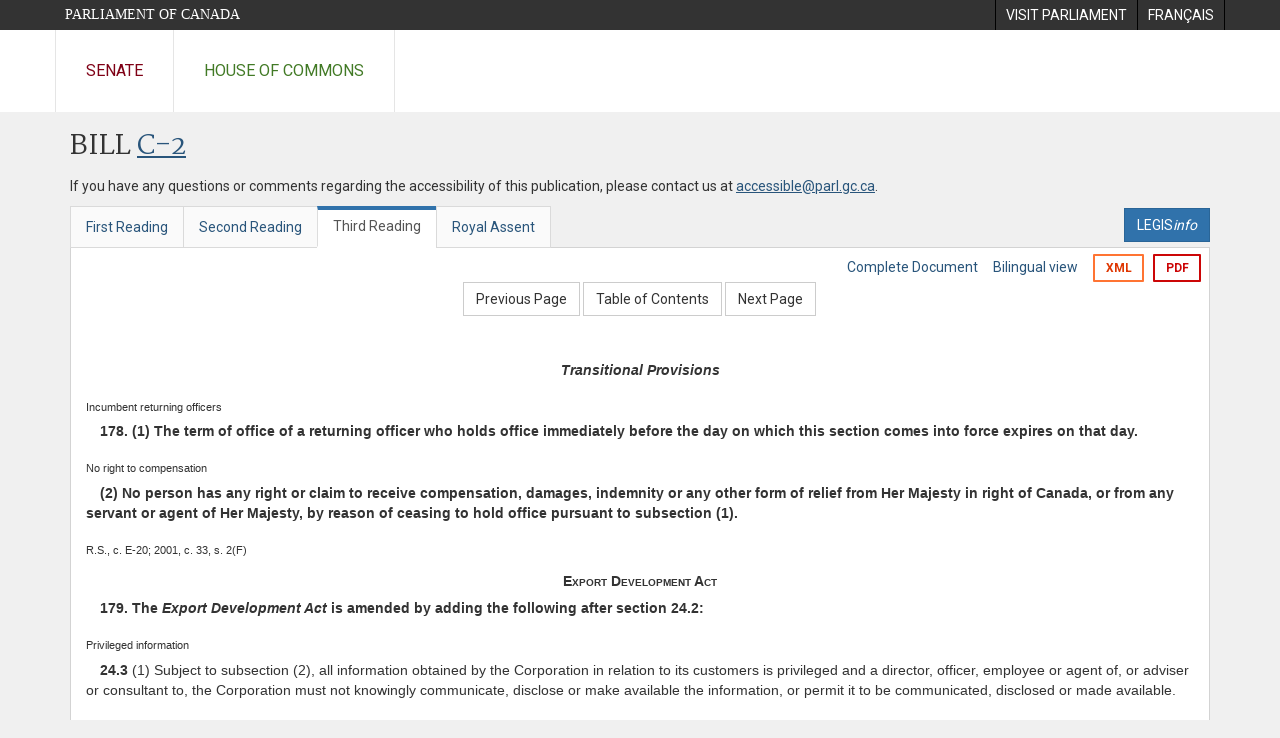

--- FILE ---
content_type: text/html; charset=utf-8
request_url: https://www.parl.ca/documentviewer/en/39-1/bill/C-2/third-reading/page-437
body_size: 40809
content:

<!DOCTYPE html>
<html lang="en" xml:lang="en">
<head>
    <meta charset="utf-8" />
    <meta name="Cache-Control" content="no-cache, no-store, must-revalidate" />
    <meta name="Pragma" content="no-cache" />
    <meta name="Expires" content="0" />
    <meta http-equiv="X-XSS-Protection" content="1" />
    <meta name="viewport" content="width=device-width" />
    <meta name="HandheldFriendly" content="true" />
    <meta name="description" content="Government Bill (House of Commons) C-2 (39-1) - Third Reading - Federal Accountability Act - Parliament of Canada" />
    <meta name="format-detection" content="telephone=no" />

    <!-- Meta tags for facebook -->
    <meta property="fb:app_id" content="620826918031248" />
    <meta property="og:url" />
    <meta property="og:type" content="article">
    <meta property="og:title" content="Government Bill (House of Commons) C-2 (39-1) - Third Reading - Federal Accountability Act - Parliament of Canada" />
    <meta property="og:description" content="Government Bill (House of Commons) C-2 (39-1) - Third Reading - Federal Accountability Act - Parliament of Canada" />
    <meta property="og:image" content="/documentviewer/assets/images/publications/crest2_hoc_cdc_e-f.gif" />
    <meta property="og:image:width" content="1200" />
    <meta property="og:image:height" content="630" />

    
                <meta name="Institution" content="House of Commons" />
                <meta name="DocumentId" content="2334012" />
                <meta name="DocumentTitle" content="C-2 (Third Reading)" />
                <meta name="Language" content="en" />
                <meta name="Parliament" content="39" />
                <meta name="Session" content="1" />
                <meta name="DocumentCategory" content="Bills" />
                <meta name="ParlDataRSSUri" content="//apps.ourcommons.ca/rss/" />
                <meta name="ParlDataUri" content="//apps.ourcommons.ca/ParlDataWidgets/" />
    <meta name="ServerBaseUrl" content="/documentviewer/" />
    


    <title>Government Bill (House of Commons) C-2 (39-1) - Third Reading - Federal Accountability Act - Parliament of Canada</title>

    <script type='text/javascript' src='/CommonElements/js/jquery-3.7.1.min.js'></script>
<script type='text/javascript' src='/CommonElements/js/bootstrap.min.js'></script>
<link rel='stylesheet' type='text/css' media='all' href='/CommonElements/styles/bootstrap.min.css' />
<link rel='stylesheet' type='text/css' media='all' href='/CommonElements/styles/hoc-icons.min.css' />
<link rel='stylesheet' type='text/css' media='all' href='/CommonElements/styles/ce-parl-main.min.css' />
<link rel='stylesheet' type='text/css' media='all' href='/CommonElements/styles/ce-parl-mobile.min.css' />
<script type='text/javascript' src='https://www.googletagmanager.com/gtag/js?id=G-3B4FY0L638'></script>
<script>window.dataLayer = window.dataLayer || [];function gtag(){dataLayer.push(arguments);}gtag('js', new Date());gtag('config', 'G-3B4FY0L638');</script>

    <link href="/documentviewer/bundles/css?v=kfkArLzlrhyxKfahCOCkKH5CSt03TfRpHR82pW9Zmmc1" rel="stylesheet"/>

    
<link href="/documentviewer/assets/styles/publications/Bills.css" rel="stylesheet"/>
<link href="/documentviewer/assets/styles/publications/publication-defaults.css" rel="stylesheet"/>

    


        <base href="https://www.parl.ca/Content/Bills/391/Government/C-2/C-2_3/">

    <script type="text/javascript">

        window.fbAsyncInit = function () {
            FB.init({
                appId: ('en' == 'en' ? '620826918031248' : '1902349903311680'),
                xfbml: true,
                version: 'v2.0'
            });
        };

        // Load the SDK Asynchronously
        (function (d) {
            var js, id = 'facebook-jssdk'; if (d.getElementById(id)) { return; }
            js = d.createElement('script'); js.id = id; js.async = true;
            js.src = "https://connect.facebook.net/en_US/all.js";
            d.getElementsByTagName('head')[0].appendChild(js);
        }(document));
    </script>

    <script>
        $(document).ready(function () {

            $('.-rowchild').css({ "display": "flex", "justify-content": "center" });
            $('.-rowchild').find("sup").css("line-height", "15px");
            $('.-rowchildBar').css({ "border-right": "1px solid #111" });

            $('.-rowchild').wrapAll('<div style="display: flex;justify-content: space-around;flex-direction: row;">');

        });

    </script>
</head>
<body class="body-wrapper site-code-parl">


    <!-- Skip to Content -->
				<div class="local-anchor-container">
					<a href="#StartOfContent" class="ce-parl-skipnav sr-only sr-only-focusable">Skip to main content</a>
				</div>
				<!-- Parliament Header -->
				<div role="banner" class="ce-parl-header hidden-print">
					<div class="container">
						<a href="//www.parl.ca" class="ce-parl-btn pull-left">Parliament of Canada</a>
						<ul class="pull-right" role="menu">
							<li role="menuitem"> 
								<a href="https://visit.parl.ca/index-e.html" class="hoccmn-parent-org" rel="external">
										<span class="hidden-xs">Visit Parliament</span>
										<span class="visible-xs">Visit</span>
								</a>				
							</li>
							<li role="menuitem"> 
								<a href="https://www.parl.ca/documentviewer/fr/39-1/projet-loi/C-2/troisieme-lecture/page-437" class="hoccmn-parent-org">
										<span lang="fr-CA" class="hidden-xs">Français</span>
										<span lang="fr-CA" class="visible-xs">FR</span>
								</a>				
							</li>
						</ul>
					</div>
				</div>
				<!-- Parl Navigation -->
				<nav class="ce-parl-nav hidden-print" aria-label="Main">
					<div class="container">
						<div class="row">
							<div class="col-sm-12">
								<ul class="ce-parl-nav-list">
										<li><a href="//sencanada.ca/en" class="ce-parl-nav-senate-link" rel="external">Senate</a></li>
										<li><a href="//www.ourcommons.ca" class="ce-parl-nav-hoc-link">House of Commons</a></li>
								</ul>
							</div>
						</div>
					</div>
				</nav>
    




<main class="publication">
    <a id="StartOfContent" tabindex="-1"></a>

    <div class="container" id="publicationContent">
        <div class="row" style="position:relative">
            <div class="col-md-12">
                <section class="page-content">

                    <div class="frame-header">
                        <div class="row">

                            <div class="col-xs-12 pull-left">

        <h1 class="page-title">
            Bill
            <a href="//www.parl.ca/LegisInfo/BillDetails.aspx?Language=en&amp;Mode=1&amp;billId=2158135">C-2</a>
        </h1>
                                
    <div style="margin-bottom: 15px">
        
    </div>

                            </div>
                            <div class="col-xs-12 pull-left">
                                <p>If you have any questions or comments regarding the accessibility of this publication, please contact us at <a href="mailto:accessible@parl.gc.ca">accessible@parl.gc.ca</a>.</p>
                            </div>
                        </div>

                        


                        <div class="row">
                                <div class="tabs col-lg-6 pull-left">
                                    <ul role="tablist" class="nav nav-tabs publication-tabs  ">
                                            <li role="presentation" class="nav-tab  ">
                                                    <a href="/documentviewer/en/39-1/bill/C-2/first-reading/page-437" aria-controls="" role="tab" aria-selected="False">First Reading</a>
                                            </li>
                                            <li role="presentation" class="nav-tab  ">
                                                    <a href="/documentviewer/en/39-1/bill/C-2/second-reading/page-437" aria-controls="" role="tab" aria-selected="False">Second Reading</a>
                                            </li>
                                            <li role="presentation" class="nav-tab active ">
                                                    <a href="/documentviewer/en/39-1/bill/C-2/third-reading/page-437" aria-controls="" role="tab" aria-selected="True">Third Reading</a>
                                            </li>
                                            <li role="presentation" class="nav-tab  ">
                                                    <a href="/documentviewer/en/39-1/bill/C-2/royal-assent/page-437" aria-controls="" role="tab" aria-selected="False">Royal Assent</a>
                                            </li>
                                    </ul>
                                </div>
                                                            <div class="col-lg-6 related-links-bar">
                                        <div class="related-link">
                                            <div><a class="btn btn-primary" style="display:inline-block;" href="//www.parl.ca/LegisInfo/Home.aspx?Language=en"><div>LEGIS<i>info</i></div></a></div>
                                        </div>
                                </div>
                        </div>

                    </div>

                    

<div class="publication-outline">

    <div class="row embedded-content-options ">


            <div class="other-options col-sm-12">
                        <a class="user-guide" href="/documentviewer/en/39-1/bill/C-2/third-reading/page-4">Complete Document</a>
                        <a class="user-guide hidden-xs" href="/documentviewer/en/39-1/bill/C-2/third-reading/page-437?col=2">Bilingual view</a>

                        <a class="btn btn-export-xml hidden-xs" href="/Content/Bills/391/Government/C-2/C-2_3/C-2-7-e.xml" aria-label="Export the xml version">XML</a>
                                    <a class="btn btn-export-pdf" data-analytics-eventcategory="DocumentViewer - PDF format download" data-analytics-eventaction="click" data-analytics-eventlabel="PDF format" href="/Content/Bills/391/Government/C-2/C-2_3/C-2_3.PDF" aria-label="Export the pdf version">PDF</a>
            </div>

    </div>

    <div>
        
    <div class="row embedded-content-navigation">
        <div class="col-md-2 navigation-left">
        </div>
        <div class="col-md-8 navigation-center">
                    <a class="btn btn-default" href="/documentviewer/en/39-1/bill/C-2/third-reading/page-209">Previous Page</a>
                    <a class="btn btn-default btn-toc" href="/documentviewer/en/39-1/bill/C-2/third-reading/page-ToC">Table of Contents</a>
                    <a class="btn btn-default" href="/documentviewer/en/39-1/bill/C-2/third-reading/page-446">Next Page</a>
        </div>
        <div class="col-md-2 navigation-right"></div>
    </div>

    </div>
    <div class="row">

        <div class="col-xs-12 publication-container-box">
            <div class="publication-container multi-page">
                    <div class="col-xs-12 publication-container-content">
                        
                        <!--MAINTEXT--><!--Heading:Transitional Provisions--><a name="1"><!--BREAKER--></a><div>
  <div>
    <div style="text-align:Center;font-weight:bold;font-style:italic;margin-top:10pt;">Transitional Provisions</div>
  </div>
</div>
<div><!--Incumbent returning officers--><div class="BillMarginalNote">Incumbent returning officers<br></div>
  <div>
    <div style="text-indent:1em;font-weight:bold;margin-top:5pt;margin-left:0em;"><strong>178.</strong> (1) The term of office of a returning officer who holds office immediately before the day on which this section comes into force expires on that day.</div>
  </div>
</div>
<div><!--No right to compensation--><div class="BillMarginalNote">No right to compensation<br></div>
  <div>
    <div style="text-indent:1em;font-weight:bold;margin-top:5pt;margin-left:0em;">(2) No person has any right or claim to receive compensation, damages, indemnity or any other form of relief from Her Majesty in right of Canada, or from any servant or agent of Her Majesty, by reason of ceasing to hold office pursuant to subsection (1).</div>
  </div>
</div><!--Heading:Export Development Act--><a name="2"><!--BREAKER--></a><div><!--R.S., c. E-20; 2001, c. 33, s. 2(F)--><div class="BillMarginalNote">R.S., c. E-20; 2001, c. 33, s. 2(F)<br></div>
  <div>
    <div style="text-align:Center;font-weight:bold;font-variant:small-caps;margin-top:10pt;">Export Development Act</div>
  </div>
</div>
<div>
  <div>
    <div style="text-indent:1em;font-weight:bold;margin-top:5pt;margin-left:0em;"><strong>179.</strong> The <em>Export Development Act</em> is amended by adding the following after section 24.2:</div>
  </div>
</div>
<div><!--Privileged information--><div class="BillMarginalNote">Privileged information<br></div>
  <div>
    <div style="text-indent:1em;margin-top:5pt;margin-left:0em;"><strong>24.3</strong> (1) Subject to subsection (2), all information obtained by the Corporation in relation to its customers is privileged and a director, officer, employee or agent of, or adviser or consultant to, the Corporation must not knowingly communicate, disclose or make available the information, or permit it to be communicated, disclosed or made available.</div>
  </div>
</div>
<div><!--Authorized disclosure--><div class="BillMarginalNote">Authorized disclosure<br></div>
  <div>
    <div style="text-indent:1em;margin-top:5pt;margin-left:0em;">(2) Privileged information may be communicated, disclosed or made available</div>
  </div>
  <div>
    <div style="text-indent:0em;margin-top:5pt;margin-left:1em;">(<em>a</em>) for the purpose of the administration or enforcement of this Act and legal proceedings related to it;</div>
  </div>
  <div>
    <div style="text-indent:0em;margin-top:5pt;margin-left:1em;">(<em>b</em>) for the purpose of prosecuting an offence under this Act or any other Act of Parliament;</div>
  </div>
  <div>
    <div style="text-indent:0em;margin-top:5pt;margin-left:1em;">(<em>c</em>) to the Minister of National Revenue solely for the purpose of administering or enforcing the <em>Income Tax Act</em> or the <em>Excise Tax Act</em>; or</div>
  </div>
  <div>
    <div style="text-indent:0em;margin-top:5pt;margin-left:1em;">(<em>d</em>) with the written consent of the person to whom the information relates.</div>
  </div>
</div><!--Heading:Library and Archives of Canada Act--><a name="3"><!--BREAKER--></a><div><!--2004, c. 11--><div class="BillMarginalNote">2004, c. 11<br></div>
  <div>
    <div style="text-align:Center;font-weight:bold;font-variant:small-caps;margin-top:10pt;">Library and Archives of Canada Act</div>
  </div>
</div>
<div>
  <div>
    <div style="text-indent:1em;font-weight:bold;margin-top:5pt;margin-left:0em;"><strong>180.</strong> The <em>Library and Archives of Canada Act</em> is amended by adding the following after section 15:</div>
  </div>
</div>
<div><!--Public opinion research--><div class="BillMarginalNote">Public opinion research<br></div>
  <div>
    <div style="text-indent:1em;margin-top:5pt;margin-left:0em;"><strong>15.1</strong> Every department, as defined in section 2 of the <em>Financial Administration Act</em>, shall, within six months after the completion of any data collection done for the purposes of public opinion research carried out under a contract at the request of the department and for the exclusive use of Her Majesty in right of Canada, send to the Librarian and Archivist the written report referred to in subsection 40(2) of the <em>Financial Administration Act</em>.</div>
  </div>
</div><!--Heading:Privacy Act--><a name="4"><!--BREAKER--></a><div><!--R.S., c. P-21--><div class="BillMarginalNote">R.S., c. P-21<br></div>
  <div>
    <div style="text-align:Center;font-weight:bold;font-variant:small-caps;margin-top:10pt;">Privacy Act</div>
  </div>
</div>
<div>
  <div>
    <div style="text-indent:1em;font-weight:bold;margin-top:5pt;margin-left:0em;"><strong>181.</strong> (1) The definitions “designated Minister” and “head” in section 3 of the <em>Privacy Act</em> are replaced by the following:</div>
  </div>
</div>
<div><!--“designated Minister”« ministre désigné »--><div class="BillMarginalNote">“designated Minister”<br>« <em>ministre désigné</em> »<br></div>
  <div>
    <div style="margin-top:5pt;margin-left:0em;">“designated Minister” means a person who is designated as the Minister under subsection 3.1(1);</div>
  </div><!--“designated Minister”« ministre désigné »--><div class="BillMarginalNote">“head”<br>« <em>responsable d’institution fédérale</em> »<br></div>
  <div>
    <div style="margin-top:5pt;margin-left:0em;">“head”, in respect of a government institution, means</div>
  </div>
  <div>
    <div style="text-indent:0em;margin-top:5pt;margin-left:1em;">(<em>a</em>) in the case of a department or ministry of state, the member of the Queen’s Privy Council for Canada who presides over the department or ministry, or</div>
  </div>
  <div>
    <div style="text-indent:0em;margin-top:5pt;margin-left:1em;">(<em>b</em>) in any other case, either the person designated under subsection 3.1(2) to be the head of the institution for the purposes of this Act or, if no such person is designated, the chief executive officer of the institution, whatever their title;</div>
  </div>
</div>
<div>
  <div>
    <div style="text-indent:1em;font-weight:bold;margin-top:5pt;margin-left:0em;">(2) The definition “government institution” in section 3 of the Act is replaced by the following:</div>
  </div>
</div>
<div><!--“government institution”« institution fédérale »--><div class="BillMarginalNote">“government institution”<br>« <em>institution fédérale</em> »<br></div>
  <div>
    <div style="margin-top:5pt;margin-left:0em;">“government institution” means</div>
  </div>
  <div>
    <div style="text-indent:0em;margin-top:5pt;margin-left:1em;">(<em>a</em>) any department or ministry of state of the Government of Canada, or any body or office, listed in the schedule, and</div>
  </div>
  <div>
    <div style="text-indent:0em;margin-top:5pt;margin-left:1em;">(<em>b</em>) any parent Crown corporation, and any wholly-owned subsidiary of such a corporation, within the meaning of section 83 of the <em>Financial Administration Act</em>;</div>
  </div>
</div>
<div>
  <div>
    <div style="text-indent:1em;font-weight:bold;margin-top:5pt;margin-left:0em;"><strong>182.</strong> The Act is amended by adding the following after section 3:</div>
  </div>
</div>
<div><!--For greater certainty--><div class="BillMarginalNote">For greater certainty<br></div>
  <div>
    <div style="text-indent:1em;margin-top:5pt;margin-left:0em;"><strong>3.01</strong> (1) For greater certainty, any provision of this Act that applies to a government institution that is a parent Crown corporation applies to any of its subsidiaries within the meaning of section 83 of the <em>Financial Administration Act</em>.</div>
  </div>
</div>
<div><!--For greater certainty--><div class="BillMarginalNote">For greater certainty<br></div>
  <div>
    <div style="text-indent:1em;margin-top:5pt;margin-left:0em;">(2) For greater certainty, the Canadian Race Relations Foundation and the Public Sector Pension Investment Board are parent Crown corporations for the purposes of this Act.</div>
  </div>
</div><!--Heading:DESIGNATION--><a name="5"><!--BREAKER--></a><div>
  <div>
    <div style="text-align:Center;margin-top:10pt;">DESIGNATION</div>
  </div>
</div>
<div><!--Power to designate Minister--><div class="BillMarginalNote">Power to designate Minister<br></div>
  <div>
    <div style="text-indent:1em;margin-top:5pt;margin-left:0em;"><strong>3.1</strong> (1) The Governor in Council may designate a member of the Queen’s Privy Council for Canada to be the Minister for the purposes of any provision of this Act.</div>
  </div>
</div>
<div><!--Power to designate head--><div class="BillMarginalNote">Power to designate head<br></div>
  <div>
    <div style="text-indent:1em;margin-top:5pt;margin-left:0em;">(2) The Governor in Council may, by order, designate a person to be the head of a government institution, other than a department or ministry of state, for the purposes of this Act.</div>
  </div>
</div>
<div>
  <div>
    <div style="text-indent:1em;font-weight:bold;margin-top:5pt;margin-left:0em;"><strong>183.</strong> The Act is amended by adding the following in numerical order:</div>
  </div>
</div>
<div><!--Information obtained by Privacy Commissioner--><div class="BillMarginalNote">Information obtained by Privacy Commissioner<br></div>
  <div>
    <div style="text-indent:1em;margin-top:5pt;margin-left:0em;"><strong>22.1</strong> (1) The Privacy Commissioner shall refuse to disclose any personal information requested under this Act that was obtained or created by the Commissioner or on the Commissioner's behalf in the course of an investigation conducted by, or under the authority of, the Commissioner.</div>
  </div>
</div>
<div><!--Exception--><div class="BillMarginalNote">Exception<br></div>
  <div>
    <div style="text-indent:1em;margin-top:5pt;margin-left:0em;">(2) However, the Commissioner shall not refuse under subsection (1) to disclose any personal information that was created by the Commissioner or on the Commissioner's behalf in the course of an investigation conducted by, or under the authority of, the Commissioner once the investigation and all related proceedings, if any, are finally concluded.</div>
  </div>
</div>
<div>
  <div>
    <div style="text-indent:1em;font-weight:bold;margin-top:5pt;margin-left:0em;"><strong>184.</strong> Subsection 46(2) of the Act is replaced by the following:</div>
  </div>
</div>
<div><!--Disclosure of offence authorized--><div class="BillMarginalNote">Disclosure of offence authorized<br></div>
  <div>
    <div style="text-indent:1em;margin-top:5pt;margin-left:0em;">(2) The Court may disclose to the appropriate authority information relating to the commission of an offence against a law of Canada or a province by a director, an officer or an employee of a government institution if, in the Court’s opinion, there is evidence of such an offence.</div>
  </div>
</div>
<div>
  <div>
    <div style="text-indent:1em;font-weight:bold;margin-top:5pt;margin-left:0em;"><strong>185.</strong> Subsection 58(2) of the French version of the Act is replaced by the following:</div>
  </div>
</div>
<div><!--Assistance technique--><div class="BillMarginalNote">Assistance technique<br></div>
  <div>
    <div style="text-indent:1em;margin-top:5pt;margin-left:0em;"><span lang="fr" xml:lang="fr">(2) Le Commissaire à la protection de la vie privée peut retenir temporairement les services d’experts ou de spécialistes dont la compétence lui est utile dans l’exercice des fonctions que lui confèrent la présente loi ou une autre loi fédérale; il peut fixer et payer, avec l’approbation du Conseil du Trésor, leur rémunération et leurs frais.</span></div>
  </div>
</div>
<div>
  <div>
    <div style="text-indent:1em;font-weight:bold;margin-top:5pt;margin-left:0em;"><strong>186.</strong> Subsection 64(2) of the Act is replaced by the following:</div>
  </div>
</div>
<div><!--Disclosure of offence authorized--><div class="BillMarginalNote">Disclosure of offence authorized<br></div>
  <div>
    <div style="text-indent:1em;margin-top:5pt;margin-left:0em;">(2) The Privacy Commissioner may disclose to the Attorney General of Canada information relating to the commission of an offence against a law of Canada or a province by a director, an officer or an employee of a government institution if, in the Commissioner’s opinion, there is evidence of such an offence.</div>
  </div>
</div>
<div>
  <div>
    <div style="text-indent:1em;font-weight:bold;margin-top:5pt;margin-left:0em;"><strong>187.</strong> The heading before section 69 of the Act is replaced by the following:</div>
  </div>
</div><!--Heading:EXCLUSIONS--><a name="6"><!--BREAKER--></a><div>
  <div>
    <div style="text-align:Center;margin-top:10pt;">EXCLUSIONS</div>
  </div>
</div>
<div>
  <div>
    <div style="text-indent:1em;font-weight:bold;margin-top:5pt;margin-left:0em;"><strong>188.</strong> The Act is amended by adding the following after section 69:</div>
  </div>
</div>
<div><!--Canadian Broadcasting Corporation--><div class="BillMarginalNote">Canadian Broadcasting Corporation<br></div>
  <div>
    <div style="text-indent:1em;margin-top:5pt;margin-left:0em;"><strong>69.1</strong> This Act does not apply to personal information that the Canadian Broadcasting Corporation collects, uses or discloses for journalistic, artistic or literary purposes and does not collect, use or disclose for any other purpose.</div>
  </div>
</div>
<div>
  <div>
    <div style="text-indent:1em;font-weight:bold;margin-top:5pt;margin-left:0em;"><strong>189.</strong> The Act is amended by adding the following after section 70.1:</div>
  </div>
</div><!--Heading:GENERAL--><a name="7"><!--BREAKER--></a><div>
  <div>
    <div style="text-align:Center;margin-top:10pt;">GENERAL</div>
  </div>
</div>
<div>
  <div>
    <div style="text-indent:1em;font-weight:bold;margin-top:5pt;margin-left:0em;"><strong>190.</strong> The schedule to the Act is amended by striking out the following under the heading “<span style="font-variant:small-caps">Other Government Institutions</span>”:</div>
  </div>
</div>
<div>
  <div>
    <div style="text-indent:-1em;margin-top:2pt;margin-left:1em;">Atlantic Pilotage Authority</div>
  </div>
  <div>
    <div style="text-indent:-1em;font-style:italic;margin-top:0pt;margin-left:2em;"><span lang="fr" xml:lang="fr">Administration de pilotage de l’Atlantique</span></div>
  </div>
  <div>
    <div style="text-indent:-1em;margin-top:2pt;margin-left:1em;">Bank of Canada</div>
  </div>
  <div>
    <div style="text-indent:-1em;font-style:italic;margin-top:0pt;margin-left:2em;"><span lang="fr" xml:lang="fr">Banque du Canada</span></div>
  </div>
  <div>
    <div style="text-indent:-1em;margin-top:2pt;margin-left:1em;">Blue Water Bridge Authority</div>
  </div>
  <div>
    <div style="text-indent:-1em;font-style:italic;margin-top:0pt;margin-left:2em;"><span lang="fr" xml:lang="fr">Administration du pont Blue Water</span></div>
  </div>
  <div>
    <div style="text-indent:-1em;margin-top:2pt;margin-left:1em;">Business Development Bank of Canada</div>
  </div>
  <div>
    <div style="text-indent:-1em;font-style:italic;margin-top:0pt;margin-left:2em;"><span lang="fr" xml:lang="fr">Banque de développement du Canada</span></div>
  </div>
  <div>
    <div style="text-indent:-1em;margin-top:2pt;margin-left:1em;">Canada Council for the Arts</div>
  </div>
  <div>
    <div style="text-indent:-1em;font-style:italic;margin-top:0pt;margin-left:2em;"><span lang="fr" xml:lang="fr">Conseil des Arts du Canada</span></div>
  </div>
  <div>
    <div style="text-indent:-1em;margin-top:2pt;margin-left:1em;">Canada Deposit Insurance Corporation</div>
  </div>
  <div>
    <div style="text-indent:-1em;font-style:italic;margin-top:0pt;margin-left:2em;"><span lang="fr" xml:lang="fr">Société d’assurance-dépôts du Canada</span></div>
  </div>
  <div>
    <div style="text-indent:-1em;margin-top:2pt;margin-left:1em;">Canada Development Investment Corporation</div>
  </div>
  <div>
    <div style="text-indent:-1em;font-style:italic;margin-top:0pt;margin-left:2em;"><span lang="fr" xml:lang="fr">Corporation de développement des investissements du Canada</span></div>
  </div>
  <div>
    <div style="text-indent:-1em;margin-top:2pt;margin-left:1em;">Canada Lands Company Limited</div>
  </div>
  <div>
    <div style="text-indent:-1em;font-style:italic;margin-top:0pt;margin-left:2em;"><span lang="fr" xml:lang="fr">Société immobilière du Canada limitée</span></div>
  </div>
  <div>
    <div style="text-indent:-1em;margin-top:2pt;margin-left:1em;">Canada Mortgage and Housing Corporation</div>
  </div>
  <div>
    <div style="text-indent:-1em;font-style:italic;margin-top:0pt;margin-left:2em;"><span lang="fr" xml:lang="fr">Société canadienne d’hypothèques et de logement</span></div>
  </div>
  <div>
    <div style="text-indent:-1em;margin-top:2pt;margin-left:1em;">Canada Post Corporation</div>
  </div>
  <div>
    <div style="text-indent:-1em;font-style:italic;margin-top:0pt;margin-left:2em;"><span lang="fr" xml:lang="fr">Société canadienne des postes</span></div>
  </div>
  <div>
    <div style="text-indent:-1em;margin-top:2pt;margin-left:1em;">Canadian Air Transport Security Authority</div>
  </div>
  <div>
    <div style="text-indent:-1em;font-style:italic;margin-top:0pt;margin-left:2em;"><span lang="fr" xml:lang="fr">Administration canadienne de la sûreté du transport aérien</span></div>
  </div>
  <div>
    <div style="text-indent:-1em;margin-top:2pt;margin-left:1em;">Canadian Commercial Corporation</div>
  </div>
  <div>
    <div style="text-indent:-1em;font-style:italic;margin-top:0pt;margin-left:2em;"><span lang="fr" xml:lang="fr">Corporation commerciale canadienne</span></div>
  </div>
  <div>
    <div style="text-indent:-1em;margin-top:2pt;margin-left:1em;">Canadian Dairy Commission</div>
  </div>
  <div>
    <div style="text-indent:-1em;font-style:italic;margin-top:0pt;margin-left:2em;"><span lang="fr" xml:lang="fr">Commission canadienne du lait</span></div>
  </div>
  <div>
    <div style="text-indent:-1em;margin-top:2pt;margin-left:1em;">Canadian Museum of Civilization</div>
  </div>
  <div>
    <div style="text-indent:-1em;font-style:italic;margin-top:0pt;margin-left:2em;"><span lang="fr" xml:lang="fr">Musée canadien des civilisations</span></div>
  </div>
  <div>
    <div style="text-indent:-1em;margin-top:2pt;margin-left:1em;">Canadian Museum of Nature</div>
  </div>
  <div>
    <div style="text-indent:-1em;font-style:italic;margin-top:0pt;margin-left:2em;"><span lang="fr" xml:lang="fr">Musée canadien de la nature</span></div>
  </div>
  <div>
    <div style="text-indent:-1em;margin-top:2pt;margin-left:1em;">Canadian Race Relations Foundation</div>
  </div>
  <div>
    <div style="text-indent:-1em;font-style:italic;margin-top:0pt;margin-left:2em;"><span lang="fr" xml:lang="fr">Fondation canadienne des relations raciales</span></div>
  </div>
  <div>
    <div style="text-indent:-1em;margin-top:2pt;margin-left:1em;">Canadian Tourism Commission</div>
  </div>
  <div>
    <div style="text-indent:-1em;font-style:italic;margin-top:0pt;margin-left:2em;"><span lang="fr" xml:lang="fr">Commission canadienne du tourisme</span></div>
  </div>
  <div>
    <div style="text-indent:-1em;margin-top:2pt;margin-left:1em;">Cape Breton Development Corporation</div>
  </div>
  <div>
    <div style="text-indent:-1em;font-style:italic;margin-top:0pt;margin-left:2em;"><span lang="fr" xml:lang="fr">Société de développement du Cap-Breton</span></div>
  </div>
  <div>
    <div style="text-indent:-1em;margin-top:2pt;margin-left:1em;">Cape Breton Growth Fund Corporation</div>
  </div>
  <div>
    <div style="text-indent:-1em;font-style:italic;margin-top:0pt;margin-left:2em;"><span lang="fr" xml:lang="fr">Corporation Fonds d’investissement du Cap-Breton</span></div>
  </div>
  <div>
    <div style="text-indent:-1em;margin-top:2pt;margin-left:1em;">Defence Construction (1951) Limited</div>
  </div>
  <div>
    <div style="text-indent:-1em;font-style:italic;margin-top:0pt;margin-left:2em;"><span lang="fr" xml:lang="fr">Construction de défense (1951) Limitée</span></div>
  </div>
  <div>
    <div style="text-indent:-1em;margin-top:2pt;margin-left:1em;">Enterprise Cape Breton Corporation</div>
  </div>
  <div>
    <div style="text-indent:-1em;font-style:italic;margin-top:0pt;margin-left:2em;"><span lang="fr" xml:lang="fr">Société d’expansion du Cap-Breton</span></div>
  </div>
  <div>
    <div style="text-indent:-1em;margin-top:2pt;margin-left:1em;">Export Development Canada</div>
  </div>
  <div>
    <div style="text-indent:-1em;font-style:italic;margin-top:0pt;margin-left:2em;"><span lang="fr" xml:lang="fr">Exportation et développement Canada</span></div>
  </div>
  <div>
    <div style="text-indent:-1em;margin-top:2pt;margin-left:1em;">Farm Credit Canada</div>
  </div>
  <div>
    <div style="text-indent:-1em;font-style:italic;margin-top:0pt;margin-left:2em;"><span lang="fr" xml:lang="fr">Financement agricole Canada</span></div>
  </div>
  <div>
    <div style="text-indent:-1em;margin-top:2pt;margin-left:1em;">The Federal Bridge Corporation Limited</div>
  </div>
  <div>
    <div style="text-indent:-1em;font-style:italic;margin-top:0pt;margin-left:2em;"><span lang="fr" xml:lang="fr">La Société des ponts fédéraux Limitée</span></div>
  </div>
  <div>
    <div style="text-indent:-1em;margin-top:2pt;margin-left:1em;">Freshwater Fish Marketing Corporation</div>
  </div>
  <div>
    <div style="text-indent:-1em;font-style:italic;margin-top:0pt;margin-left:2em;"><span lang="fr" xml:lang="fr">Office de commercialisation du poisson d’eau douce</span></div>
  </div>
  <div>
    <div style="text-indent:-1em;margin-top:2pt;margin-left:1em;">Great Lakes Pilotage Authority</div>
  </div>
  <div>
    <div style="text-indent:-1em;font-style:italic;margin-top:0pt;margin-left:2em;"><span lang="fr" xml:lang="fr">Administration de pilotage des Grands Lacs</span></div>
  </div>
  <div>
    <div style="text-indent:-1em;margin-top:2pt;margin-left:1em;">International Development Research Centre</div>
  </div>
  <div>
    <div style="text-indent:-1em;font-style:italic;margin-top:0pt;margin-left:2em;"><span lang="fr" xml:lang="fr">Centre de recherches pour le développement international</span></div>
  </div>
  <div>
    <div style="text-indent:-1em;margin-top:2pt;margin-left:1em;">The Jacques-Cartier and Champlain Bridges Inc.</div>
  </div>
  <div>
    <div style="text-indent:-1em;font-style:italic;margin-top:0pt;margin-left:2em;"><span lang="fr" xml:lang="fr">Les Ponts Jacques-Cartier et Champlain Inc.</span></div>
  </div>
  <div>
    <div style="text-indent:-1em;margin-top:2pt;margin-left:1em;">Laurentian Pilotage Authority</div>
  </div>
  <div>
    <div style="text-indent:-1em;font-style:italic;margin-top:0pt;margin-left:2em;"><span lang="fr" xml:lang="fr">Administration de pilotage des Laurentides</span></div>
  </div>
  <div>
    <div style="text-indent:-1em;margin-top:2pt;margin-left:1em;">Marine Atlantic Inc.</div>
  </div>
  <div>
    <div style="text-indent:-1em;font-style:italic;margin-top:0pt;margin-left:2em;"><span lang="fr" xml:lang="fr">Marine Atlantique S.C.C.</span></div>
  </div>
  <div>
    <div style="text-indent:-1em;margin-top:2pt;margin-left:1em;">National Arts Centre Corporation</div>
  </div>
  <div>
    <div style="text-indent:-1em;font-style:italic;margin-top:0pt;margin-left:2em;"><span lang="fr" xml:lang="fr">Corporation du Centre national des Arts</span></div>
  </div>
  <div>
    <div style="text-indent:-1em;margin-top:2pt;margin-left:1em;">National Capital Commission</div>
  </div>
  <div>
    <div style="text-indent:-1em;font-style:italic;margin-top:0pt;margin-left:2em;"><span lang="fr" xml:lang="fr">Commission de la capitale nationale</span></div>
  </div>
  <div>
    <div style="text-indent:-1em;margin-top:2pt;margin-left:1em;">National Gallery of Canada</div>
  </div>
  <div>
    <div style="text-indent:-1em;font-style:italic;margin-top:0pt;margin-left:2em;"><span lang="fr" xml:lang="fr">Musée des beaux-arts du Canada</span></div>
  </div>
  <div>
    <div style="text-indent:-1em;margin-top:2pt;margin-left:1em;">National Museum of Science and Technology</div>
  </div>
  <div>
    <div style="text-indent:-1em;font-style:italic;margin-top:0pt;margin-left:2em;"><span lang="fr" xml:lang="fr">Musée national des sciences et de la technologie</span></div>
  </div>
  <div>
    <div style="text-indent:-1em;margin-top:2pt;margin-left:1em;">Old Port of Montreal Corporation Inc.</div>
  </div>
  <div>
    <div style="text-indent:-1em;font-style:italic;margin-top:0pt;margin-left:2em;"><span lang="fr" xml:lang="fr">Société du Vieux-Port de Montréal Inc.</span></div>
  </div>
  <div>
    <div style="text-indent:-1em;margin-top:2pt;margin-left:1em;">Pacific Pilotage Authority</div>
  </div>
  <div>
    <div style="text-indent:-1em;font-style:italic;margin-top:0pt;margin-left:2em;"><span lang="fr" xml:lang="fr">Administration de pilotage du Pacifique</span></div>
  </div>
  <div>
    <div style="text-indent:-1em;margin-top:2pt;margin-left:1em;">Parc Downsview Park Inc.</div>
  </div>
  <div>
    <div style="text-indent:-1em;font-style:italic;margin-top:0pt;margin-left:2em;"><span lang="fr" xml:lang="fr">Parc Downsview Park Inc.</span></div>
  </div>
  <div>
    <div style="text-indent:-1em;margin-top:2pt;margin-left:1em;">Queens Quay West Land Corporation</div>
  </div>
  <div>
    <div style="text-indent:-1em;font-style:italic;margin-top:0pt;margin-left:2em;"><span lang="fr" xml:lang="fr">Queens Quay West Land Corporation</span></div>
  </div>
  <div>
    <div style="text-indent:-1em;margin-top:2pt;margin-left:1em;">Ridley Terminals Inc.</div>
  </div>
  <div>
    <div style="text-indent:-1em;font-style:italic;margin-top:0pt;margin-left:2em;"><span lang="fr" xml:lang="fr">Ridley Terminals Inc.</span></div>
  </div>
  <div>
    <div style="text-indent:-1em;margin-top:2pt;margin-left:1em;">Royal Canadian Mint</div>
  </div>
  <div>
    <div style="text-indent:-1em;font-style:italic;margin-top:0pt;margin-left:2em;"><span lang="fr" xml:lang="fr">Monnaie royale canadienne</span></div>
  </div>
  <div>
    <div style="text-indent:-1em;margin-top:2pt;margin-left:1em;">The Seaway International Bridge Corporation, Ltd.</div>
  </div>
  <div>
    <div style="text-indent:-1em;font-style:italic;margin-top:0pt;margin-left:2em;"><span lang="fr" xml:lang="fr">La Corporation du Pont international de la voie maritime, Ltée</span></div>
  </div>
  <div>
    <div style="text-indent:-1em;margin-top:2pt;margin-left:1em;">Standards Council of Canada</div>
  </div>
  <div>
    <div style="text-indent:-1em;font-style:italic;margin-top:0pt;margin-left:2em;"><span lang="fr" xml:lang="fr">Conseil canadien des normes</span></div>
  </div>
  <div>
    <div style="text-indent:-1em;margin-top:2pt;margin-left:1em;">Telefilm Canada</div>
  </div>
  <div>
    <div style="text-indent:-1em;font-style:italic;margin-top:0pt;margin-left:2em;"><span lang="fr" xml:lang="fr">Téléfilm Canada</span></div>
  </div>
</div>
<div>
  <div>
    <div style="text-indent:1em;font-weight:bold;margin-top:5pt;margin-left:0em;"><strong>191.</strong> The schedule to the Act is amended by adding the following in alphabetical order under the heading “<span style="font-variant:small-caps">Other Government Institutions</span>”:</div>
  </div>
</div>
<div>
  <div>
    <div style="text-indent:-1em;margin-top:2pt;margin-left:1em;">Canada Foundation for Innovation</div>
  </div>
  <div>
    <div style="text-indent:-1em;font-style:italic;margin-top:0pt;margin-left:2em;"><span lang="fr" xml:lang="fr">Fondation canadienne pour l’innovation</span></div>
  </div>
  <div>
    <div style="text-indent:-1em;margin-top:2pt;margin-left:1em;">Canada Foundation for Sustainable Development Technology</div>
  </div>
  <div>
    <div style="text-indent:-1em;font-style:italic;margin-top:0pt;margin-left:2em;"><span lang="fr" xml:lang="fr">Fondation du Canada pour l’appui technologique au développement durable</span></div>
  </div>
  <div>
    <div style="text-indent:-1em;margin-top:2pt;margin-left:1em;">Canada Millennium Scholarship Foundation</div>
  </div>
  <div>
    <div style="text-indent:-1em;font-style:italic;margin-top:0pt;margin-left:2em;"><span lang="fr" xml:lang="fr">Fondation canadienne des bourses d’études du millénaire</span></div>
  </div>
</div>
<div>
  <div>
    <div style="text-indent:1em;font-weight:bold;margin-top:5pt;margin-left:0em;"><strong>192.</strong> The schedule to the Act is amended by adding the following in alphabetical order under the heading “<span style="font-variant:small-caps">Other Government Institutions</span>”:</div>
  </div>
</div>
<div>
  <div>
    <div style="text-indent:-1em;margin-top:2pt;margin-left:1em;">Office of the Information Commissioner</div>
  </div>
  <div>
    <div style="text-indent:-1em;font-style:italic;margin-top:0pt;margin-left:2em;"><span lang="fr" xml:lang="fr">Commissariat à l’information</span></div>
  </div>
</div>
<div>
  <div>
    <div style="text-indent:1em;font-weight:bold;margin-top:5pt;margin-left:0em;"><strong>193.</strong> The schedule to the Act is amended by adding the following in alphabetical order under the heading “<span style="font-variant:small-caps">Other Government Institutions</span>”:</div>
  </div>
</div>
<div>
  <div>
    <div style="text-indent:-1em;margin-top:2pt;margin-left:1em;">Office of the Privacy Commissioner</div>
  </div>
  <div>
    <div style="text-indent:-1em;font-style:italic;margin-top:0pt;margin-left:2em;"><span lang="fr" xml:lang="fr">Commissariat à la protection de la vie privée</span></div>
  </div>
</div><!--Heading:Public Servants Disclosure Protection Act--><a name="8"><!--BREAKER--></a><div><!--2005, c. 46--><div class="BillMarginalNote">2005, c. 46<br></div>
  <div>
    <div style="text-align:Center;font-weight:bold;font-variant:small-caps;margin-top:10pt;">Public Servants Disclosure Protection Act</div>
  </div>
</div><!--Heading:Amendments to Act--><a name="9"><!--BREAKER--></a><div>
  <div>
    <div style="text-align:Center;font-weight:bold;font-style:italic;margin-top:5pt;">Amendments to Act</div>
  </div>
</div>
<div>
  <div>
    <div style="text-indent:1em;font-weight:bold;margin-top:5pt;margin-left:0em;"><strong>194.</strong> (1) Section 2 of the <em>Public Servants Disclosure Protection Act</em> is renumbered as subsection 2(1).</div>
  </div>
</div>
<div>
  <div>
    <div style="text-indent:1em;font-weight:bold;margin-top:5pt;margin-left:0em;">(2) The definition “Minister” in subsection 2(1) of the Act is replaced by the following:</div>
  </div>
</div>
<div><!--“Minister”« ministre »--><div class="BillMarginalNote">“Minister”<br>« <em>ministre</em> »<br></div>
  <div>
    <div style="margin-top:5pt;margin-left:0em;">“Minister” means, in respect of sections 4, 5, 38.1 and 54, the Minister responsible for the Agency.</div>
  </div>
</div>
<div>
  <div>
    <div style="text-indent:1em;font-weight:bold;margin-top:5pt;margin-left:0em;">(3) The portion of the definition “reprisal” in subsection 2(1) of the Act before paragraph (<em>a</em>) is replaced by the following:</div>
  </div>
</div>
<div><!--“reprisal”« représailles »--><div class="BillMarginalNote">“reprisal”<br>« <em>représailles</em> »<br></div>
  <div>
    <div style="margin-top:5pt;margin-left:0em;">“reprisal” means any of the following measures taken against a public servant because the public servant has made a protected disclosure or has, in good faith, cooperated in an investigation into a disclosure or an investigation commenced under section 33:</div>
  </div>
</div>
<div>
  <div>
    <div style="text-indent:1em;font-weight:bold;margin-top:5pt;margin-left:0em;">(4) Subsection 2(1) of the Act is amended by adding the following in alphabetical order:</div>
  </div>
</div>
<div><!--“Agency”« Agence »--><div class="BillMarginalNote">“Agency”<br>« <em>Agence</em> »<br></div>
  <div>
    <div style="margin-top:5pt;margin-left:0em;">“Agency” means the Public Service Human Resources Management Agency of Canada.</div>
  </div><!--“Agency”« Agence »--><div class="BillMarginalNote">“investigation”<br>« <em>enquête</em> »<br></div>
  <div>
    <div style="margin-top:5pt;margin-left:0em;">“investigation” means, for the purposes of sections 24, 25, 26 to 31, 33, 34, 36 and 37, an investigation into a disclosure and an investigation commenced under section 33.</div>
  </div><!--“Agency”« Agence »--><div class="BillMarginalNote">“Tribunal”<br>« <em>Tribunal</em> »<br></div>
  <div>
    <div style="margin-top:5pt;margin-left:0em;">“Tribunal” means the Public Servants Disclosure Protection Tribunal established under subsection 20.7(1).</div>
  </div>
</div>
<div>
  <div>
    <div style="text-indent:1em;font-weight:bold;margin-top:5pt;margin-left:0em;">(5) Section 2 of the Act is amended by adding the following after subsection (1):</div>
  </div>
</div>
<div><!--Taking a reprisal--><div class="BillMarginalNote">Taking a reprisal<br></div>
  <div>
    <div style="text-indent:1em;margin-top:5pt;margin-left:0em;">(2) Every reference in this Act to a person who has taken a reprisal includes a person who has directed the reprisal to be taken.</div>
  </div>
</div>
<div>
  <div>
    <div style="text-indent:1em;font-weight:bold;margin-top:5pt;margin-left:0em;"><strong>195.</strong> Section 2.1 of the Act is repealed.</div>
  </div>
</div>
<div>
  <div>
    <div style="text-indent:1em;font-weight:bold;margin-top:5pt;margin-left:0em;"><strong>196.</strong> Paragraph 3(<em>a</em>) of the Act is replaced by the following:</div>
  </div>
</div>
<div>
  <div>
    <div style="text-indent:0em;margin-top:5pt;margin-left:1em;">(<em>a</em>) Schedule 1 by adding the name of any Crown corporation or other public body;</div>
  </div>
</div>
<div>
  <div>
    <div style="text-indent:1em;font-weight:bold;margin-top:5pt;margin-left:0em;"><strong>197.</strong> (1) Paragraph 8(<em>a</em>) of the Act is replaced by the following:</div>
  </div>
</div>
<div>
  <div>
    <div style="text-indent:0em;margin-top:5pt;margin-left:1em;">(<em>a</em>) a contravention of any Act of Parliament or of the legislature of a province, or of any regulations made under any such Act, other than a contravention of section 19 of this Act;</div>
  </div>
</div>
<div>
  <div>
    <div style="text-indent:1em;font-weight:bold;margin-top:5pt;margin-left:0em;">(2) Section 8 of the Act is amended by adding the word “and” at the end of paragraph (<em>e</em>) and by replacing paragraphs (<em>f</em>) and (<em>g</em>) with the following:</div>
  </div>
</div>
<div>
  <div>
    <div style="text-indent:0em;margin-top:5pt;margin-left:1em;">(<em>f</em>) knowingly directing or counselling a person to commit a wrongdoing set out in any of paragraphs (<em>a</em>) to (<em>e</em>).</div>
  </div>
</div>
<div>
  <div>
    <div style="text-indent:1em;font-weight:bold;margin-top:5pt;margin-left:0em;"><strong>198.</strong> Subsection 10(4) of the Act is replaced by the following:</div>
  </div>
</div>
<div><!--Exception--><div class="BillMarginalNote">Exception<br></div>
  <div>
    <div style="text-indent:1em;margin-top:5pt;margin-left:0em;">(4) Subsections (1) and (2) do not apply to a chief executive if he or she declares, after giving notice to the Agency, that it is not practical to apply those subsections given the size of that portion of the public sector.</div>
  </div>
</div>
<div>
  <div>
    <div style="text-indent:1em;font-weight:bold;margin-top:5pt;margin-left:0em;"><strong>199.</strong> Section 11 of the Act is replaced by the following:</div>
  </div>
</div>
<div><!--Duty of chief executives--><div class="BillMarginalNote">Duty of chief executives<br></div>
  <div>
    <div style="text-indent:1em;margin-top:5pt;margin-left:0em;"><strong>11.</strong> (1) Each chief executive must</div>
  </div>
  <div>
    <div style="text-indent:0em;margin-top:5pt;margin-left:1em;">(<em>a</em>) subject to paragraph (<em>c</em>) and any other Act of Parliament and to the principles of procedural fairness and natural justice, protect the identity of persons involved in the disclosure process, including that of persons making disclosures, witnesses and persons alleged to be responsible for wrongdoings;</div>
  </div>
  <div>
    <div style="text-indent:0em;margin-top:5pt;margin-left:1em;">(<em>b</em>) establish procedures to ensure the confidentiality of information collected in relation to disclosures of wrongdoings; and</div>
  </div>
  <div>
    <div style="text-indent:0em;margin-top:5pt;margin-left:1em;">(<em>c</em>) if wrongdoing is found as a result of a disclosure made under section 12, promptly provide public access to information that</div>
  </div>
  <div>
    <div style="text-indent:0em;margin-top:5pt;margin-left:2em;">(i) describes the wrongdoing, including information that could identify the person found to have committed it if it is necessary to identify the person to adequately describe the wrongdoing, and</div>
  </div>
  <div>
    <div style="text-indent:0em;margin-top:5pt;margin-left:2em;">(ii) sets out the recommendations, if any, set out in any report made to the chief executive in relation to the wrongdoing and the corrective action, if any, taken by the chief executive in relation to the wrongdoing or the reasons why no corrective action was taken.</div>
  </div>
</div>
<div><!--Exception--><div class="BillMarginalNote">Exception<br></div>
  <div>
    <div style="text-indent:1em;margin-top:5pt;margin-left:0em;">(2) Nothing in paragraph (1)(<em>c</em>) requires a chief executive to provide public access to information the disclosure of which is subject to any restriction created by or under any Act of Parliament.</div>
  </div>
</div>
<div>
  <div>
    <div style="text-indent:1em;font-weight:bold;margin-top:5pt;margin-left:0em;"><strong>200.</strong> Subsection 13(1) of the Act is replaced by the following:</div>
  </div>
</div>
<div><!--Disclosure to the Commissioner--><div class="BillMarginalNote">Disclosure to the Commissioner<br></div>
  <div>
    <div style="text-indent:1em;margin-top:5pt;margin-left:0em;"><strong>13.</strong> (1) A public servant may disclose information referred to in section 12 to the Commissioner.</div>
  </div>
</div>
<div>
  <div>
    <div style="text-indent:1em;font-weight:bold;margin-top:5pt;margin-left:0em;"><strong>201.</strong> The heading before section 19 and sections 19 to 21.1 of the Act are replaced by the following:</div>
  </div>
</div><!--Heading:COMPLAINTS RELATING TO REPRISALS--><a name="10"><!--BREAKER--></a><div>
  <div>
    <div style="text-align:Center;margin-top:10pt;">COMPLAINTS RELATING TO REPRISALS</div>
  </div>
</div><!--Heading:Prohibition Against Reprisals--><a name="11"><!--BREAKER--></a><div>
  <div>
    <div style="text-align:Center;font-variant:small-caps;margin-top:5pt;">Prohibition Against Reprisals</div>
  </div>
</div>
<div><!--Prohibition against reprisal--><div class="BillMarginalNote">Prohibition against reprisal<br></div>
  <div>
    <div style="text-indent:1em;margin-top:5pt;margin-left:0em;"><strong>19.</strong> No person shall take any reprisal against a public servant or direct that one be taken against a public servant.</div>
  </div>
</div><!--Heading:Complaints--><a name="12"><!--BREAKER--></a><div>
  <div>
    <div style="text-align:Center;font-variant:small-caps;margin-top:10pt;">Complaints</div>
  </div>
</div>
<div><!--Complaints--><div class="BillMarginalNote">Complaints<br></div>
  <div>
    <div style="text-indent:1em;margin-top:5pt;margin-left:0em;"><strong>19.1</strong> (1) A public servant or a former public servant who has reasonable grounds for believing that a reprisal has been taken against him or her may file with the Commissioner a complaint in a form acceptable to the Commissioner. The complaint may also be filed by a person designated by the public servant or former public servant for the purpose.</div>
  </div>
</div>
<div><!--Time for making complaint--><div class="BillMarginalNote">Time for making complaint<br></div>
  <div>
    <div style="text-indent:1em;margin-top:5pt;margin-left:0em;">(2) The complaint must be filed not later than 60 days after the day on which the complainant knew, or in the Commissioner’s opinion ought to have known, that the reprisal was taken.</div>
  </div>
</div>
<div><!--Time extended--><div class="BillMarginalNote">Time extended<br></div>
  <div>
    <div style="text-indent:1em;margin-top:5pt;margin-left:0em;">(3) The complaint may be filed after the period referred to in subsection (2) if the Commissioner feels it is appropriate considering the circumstances of the complaint.</div>
  </div>
</div>
<div><!--Effect of filing--><div class="BillMarginalNote">Effect of filing<br></div>
  <div>
    <div style="text-indent:1em;margin-top:5pt;margin-left:0em;">(4) Subject to subsection 19.4(4), the filing of a complaint under subsection (1) precludes the complainant from commencing any procedure under any other Act of Parliament or collective agreement in respect of the measure alleged to constitute the reprisal.</div>
  </div>
</div>
<div><!--Exception — RCMP--><div class="BillMarginalNote">Exception — RCMP<br></div>
  <div>
    <div style="text-indent:1em;margin-top:5pt;margin-left:0em;">(5) A member or former member of the Royal Canadian Mounted Police may not make a complaint under subsection (1) in relation to any matter that is the subject of an investigation or proceeding under Part IV or V of the <em>Royal Canadian Mounted Police Act</em> or an investigation or proceeding relating to administrative discharge under the <em>Royal Canadian Mounted Police Regulations, 1988</em> unless</div>
  </div>
  <div>
    <div style="text-indent:0em;margin-top:5pt;margin-left:1em;">(<em>a</em>) he or she has exhausted every procedure available under that Act or those regulations for dealing with the matter; and</div>
  </div>
  <div>
    <div style="text-indent:0em;margin-top:5pt;margin-left:1em;">(<em>b</em>) the complaint is filed within 60 days after those procedures have been exhausted.</div>
  </div>
</div>
<div><!--Complaint in respect of past disclosures--><div class="BillMarginalNote">Complaint in respect of past disclosures<br></div>
  <div>
    <div style="text-indent:1em;margin-top:5pt;margin-left:0em;"><strong>19.2</strong> (1) A public servant who alleges that a reprisal was taken against him or her by reason that he or she, in good faith, disclosed, after February 10, 2004 and before the day on which section 19.1 comes into force, a wrongdoing in the course of a parliamentary proceeding or an inquiry under Part I of the <em>Inquiries Act</em> may file a complaint under that section in respect of the reprisal.</div>
  </div>
</div>
<div><!--Time limit--><div class="BillMarginalNote">Time limit<br></div>
  <div>
    <div style="text-indent:1em;margin-top:5pt;margin-left:0em;">(2) The public servant may file the complaint within 60 days after the later of</div>
  </div>
  <div>
    <div style="text-indent:0em;margin-top:5pt;margin-left:1em;">(<em>a</em>) the day on which section 19.1 comes into force, and</div>
  </div>
  <div>
    <div style="text-indent:0em;margin-top:5pt;margin-left:1em;">(<em>b</em>) the day on which he or she knew or, in the opinion of the Commissioner, ought to have known that the reprisal was taken.</div>
  </div>
</div>
<div><!--Refusal to deal with complaint--><div class="BillMarginalNote">Refusal to deal with complaint<br></div>
  <div>
    <div style="text-indent:1em;margin-top:5pt;margin-left:0em;"><strong>19.3</strong> (1) The Commissioner may refuse to deal with a complaint if he or she is of the opinion that</div>
  </div>
  <div>
    <div style="text-indent:0em;margin-top:5pt;margin-left:1em;">(<em>a</em>) the subject-matter of the complaint has been adequately dealt with, or could more appropriately be dealt with, according to a procedure provided for under an Act of Parliament, other than this Act, or a collective agreement;</div>
  </div>
  <div>
    <div style="text-indent:0em;margin-top:5pt;margin-left:1em;">(<em>b</em>) if the complainant is a member or former member of the Royal Canadian Mounted Police, the subject-matter of the complaint has been adequately dealt with by the procedures referred to in subsection 19.1(5);</div>
  </div>
  <div>
    <div style="text-indent:0em;margin-top:5pt;margin-left:1em;">(<em>c</em>) the complaint is beyond the jurisdiction of the Commissioner; or</div>
  </div>
  <div>
    <div style="text-indent:0em;margin-top:5pt;margin-left:1em;">(<em>d</em>) the complaint was not made in good faith.</div>
  </div>
</div>
<div><!--Restriction--><div class="BillMarginalNote">Restriction<br></div>
  <div>
    <div style="text-indent:1em;margin-top:5pt;margin-left:0em;">(2) The Commissioner may not deal with a complaint if a person or body acting under another Act of Parliament or a collective agreement is dealing with the subject-matter of the complaint other than as a law enforcement authority.</div>
  </div>
</div>
<div><!--Royal Canadian Mounted Police Act--><div class="BillMarginalNote"><em>Royal Canadian Mounted Police Act</em><br></div>
  <div>
    <div style="text-indent:1em;margin-top:5pt;margin-left:0em;">(3) For the purpose of subsection (2), a person or body dealing with a matter in the course of an investigation or proceeding under the <em>Royal Canadian Mounted Police Act</em> is deemed not to be dealing with the matter as a law enforcement authority.</div>
  </div>
</div>
<div><!--No jurisdiction--><div class="BillMarginalNote">No jurisdiction<br></div>
  <div>
    <div style="text-indent:1em;margin-top:5pt;margin-left:0em;">(4) The Commissioner ceases to have ju­risdiction to deal with a complaint filed by a member or former member of the Royal Canadian Mounted Police if an application for judicial review of any decision relating to the procedures referred to in subsection 19.1(5) is made by the member.</div>
  </div>
</div>
<div><!--Time limit--><div class="BillMarginalNote">Time limit<br></div>
  <div>
    <div style="text-indent:1em;margin-top:5pt;margin-left:0em;"><strong>19.4</strong> (1) The Commissioner must decide whether or not to deal with a complaint within 15 days after it is filed.</div>
  </div>
</div>
<div><!--Notice — decision to deal with complaint--><div class="BillMarginalNote">Notice — decision to deal with complaint<br></div>
  <div>
    <div style="text-indent:1em;margin-top:5pt;margin-left:0em;">(2) If the Commissioner decides to deal with a complaint, he or she must send a written notice of his or her decision to the complainant and to the person or entity that has the authority to take disciplinary action against each person who participated in the taking of a measure alleged by the complainant to constitute a reprisal.</div>
  </div>
</div>
<div><!--Reasons — decision not to deal with complaint--><div class="BillMarginalNote">Reasons — decision not to deal with complaint<br></div>
  <div>
    <div style="text-indent:1em;margin-top:5pt;margin-left:0em;">(3) If the Commissioner decides not to deal with a complaint, he or she must send a written notice of his or her decision to the complainant and set out the reasons for the decision.</div>
  </div>
</div>
<div><!--Effect of not dealing with complaint--><div class="BillMarginalNote">Effect of not dealing with complaint<br></div>
  <div>
    <div style="text-indent:1em;margin-top:5pt;margin-left:0em;">(4) If the Commissioner decides not to deal with a complaint and sends the complainant a written notice setting out the reasons for that decision,</div>
  </div>
  <div>
    <div style="text-indent:0em;margin-top:5pt;margin-left:1em;">(<em>a</em>) subsection 19.1(4) ceases to apply; and</div>
  </div>
  <div>
    <div style="text-indent:0em;margin-top:5pt;margin-left:1em;">(<em>b</em>) the period of time that begins on the day on which the complaint was filed and ends on the day on which the notice is sent is not to be included in the calculation of any time the complainant has to avail himself or herself of any procedure under any other Act of Parliament or collective agreement in respect of the measure alleged to constitute the reprisal.</div>
  </div>
</div>
<div><!--Exception--><div class="BillMarginalNote">Exception<br></div>
  <div>
    <div style="text-indent:1em;margin-top:5pt;margin-left:0em;">(5) Subsection (4) does not apply if the Commissioner has decided not to deal with the complaint for the reason that it was not made in good faith.</div>
  </div>
</div><!--Heading:Disciplinary Action--><a name="13"><!--BREAKER--></a><div>
  <div>
    <div style="text-align:Center;font-variant:small-caps;margin-top:10pt;">Disciplinary Action</div>
  </div>
</div>
<div><!--Restriction on disciplinary action--><div class="BillMarginalNote">Restriction on disciplinary action<br></div>
  <div>
    <div style="text-indent:1em;margin-top:5pt;margin-left:0em;"><strong>19.5</strong> (1) If the Commissioner decides to deal with a complaint and sends a written notice under subsection 19.4(2) and no disciplinary action has yet been taken against a person by reason of that person’s participation in the taking of a measure alleged by the complainant to constitute a reprisal, no disciplinary action may be taken during the period referred to in subsection (3) in relation to the person’s participation in the taking of the measure.</div>
  </div>
</div>
<div><!--Exception--><div class="BillMarginalNote">Exception<br></div>
  <div>
    <div style="text-indent:1em;margin-top:5pt;margin-left:0em;">(2) Subsection (1) does not apply in respect of disciplinary action taken as a result of a settlement approved by the Commissioner or an order of the Tribunal.</div>
  </div>
</div>
<div><!--Period during which no disciplinary action may be taken--><div class="BillMarginalNote">Period during which no disciplinary action may be taken<br></div>
  <div>
    <div style="text-indent:1em;margin-top:5pt;margin-left:0em;">(3) For the purposes of subsection (1), the period during which no disciplinary action may be taken is the period that begins on the day on which the Commissioner sends the notice referred to in subsection 19.4(2) and ends on the earliest of</div>
  </div>
  <div>
    <div style="text-indent:0em;margin-top:5pt;margin-left:1em;">(<em>a</em>) the day on which the complaint is withdrawn or dismissed,</div>
  </div>
  <div>
    <div style="text-indent:0em;margin-top:5pt;margin-left:1em;">(<em>b</em>) the day on which the Commissioner makes an application to the Tribunal for an order referred to in paragraph 20.4(1)(<em>a</em>) in respect of the complaint, and</div>
  </div>
  <div>
    <div style="text-indent:0em;margin-top:5pt;margin-left:1em;">(<em>c</em>) in the case where the Commissioner makes an application to the Tribunal for the orders referred to in paragraph 20.4(1)(<em>b</em>) in respect of the complaint, the day on which the Tribunal makes a determination that the complainant was not subject to a reprisal taken by the person.</div>
  </div>
</div>
<div><!--Period not to be included--><div class="BillMarginalNote">Period not to be included<br></div>
  <div>
    <div style="text-indent:1em;margin-top:5pt;margin-left:0em;">(4) If a time limit is provided for under any Act of Parliament or collective agreement for the taking of disciplinary action, the period during which disciplinary action may not be taken against the person by reason of subsection (1) is not to be included in the calculation of the prescribed time limit.</div>
  </div>
</div>
<div><!--Application--><div class="BillMarginalNote">Application<br></div>
  <div>
    <div style="text-indent:1em;margin-top:5pt;margin-left:0em;">(5) This section applies despite Part IV of the <em>Royal Canadian Mounted Police Act</em>.</div>
  </div>
</div>
<div><!--Suspension of disciplinary action--><div class="BillMarginalNote">Suspension of disciplinary action<br></div>
  <div>
    <div style="text-indent:1em;margin-top:5pt;margin-left:0em;"><strong>19.6</strong> (1) If the Commissioner decides to deal with a complaint and sends a written notice under subsection 19.4(2) and disciplinary action has already been taken against a person by reason of the person’s participation in the taking of a measure alleged by the complainant to constitute a reprisal</div>
  </div>
  <div>
    <div style="text-indent:0em;margin-top:5pt;margin-left:1em;">(<em>a</em>) the implementation of the disciplinary action — and the commencement or continuation of any procedure in relation to the disciplinary action by the person under any other Act of Parliament or collective agreement — is suspended for the period referred to in subsection (3); and</div>
  </div>
  <div>
    <div style="text-indent:0em;margin-top:5pt;margin-left:1em;">(<em>b</em>) the appropriate chief executive must take the measures necessary to put the person in the situation the person was in before the disciplinary action was implemented.</div>
  </div>
</div>
<div><!--Exception--><div class="BillMarginalNote">Exception<br></div>
  <div>
    <div style="text-indent:1em;margin-top:5pt;margin-left:0em;">(2) If the disciplinary action already taken against a person by reason of the person’s participation in the taking of a measure alleged by the complainant to constitute a reprisal has been the subject of a decision of a court, tribunal or arbitrator dealing with it on the merits, other than a decision made under the <em>Royal Canadian Mounted Police Act</em>,</div>
  </div>
  <div>
    <div style="text-indent:0em;margin-top:5pt;margin-left:1em;">(<em>a</em>) subsection (1) does not apply; and</div>
  </div>
  <div>
    <div style="text-indent:0em;margin-top:5pt;margin-left:1em;">(<em>b</em>) neither the Commissioner nor the Tribunal may deal with the issue of disciplinary action against that person.</div>
  </div>
</div>
<div><!--Period of suspension--><div class="BillMarginalNote">Period of suspension<br></div>
  <div>
    <div style="text-indent:1em;margin-top:5pt;margin-left:0em;">(3) For the purposes of paragraph (1)(<em>a</em>), the suspension begins on the day on which the Commissioner sends the notice referred to in subsection 19.4(2) and ends on the earliest of</div>
  </div>
  <div>
    <div style="text-indent:0em;margin-top:5pt;margin-left:1em;">(<em>a</em>) the day on which the complaint is withdrawn or dismissed,</div>
  </div>
  <div>
    <div style="text-indent:0em;margin-top:5pt;margin-left:1em;">(<em>b</em>) the day on which the Commissioner makes an application to the Tribunal for an order referred to in paragraph 20.4(1)(<em>a</em>) in respect of the complaint,</div>
  </div>
  <div>
    <div style="text-indent:0em;margin-top:5pt;margin-left:1em;">(<em>c</em>) in the case where the Commissioner makes an application to the Tribunal for the orders referred to in paragraph 20.4(1)(<em>b</em>) in respect of the complaint, the day on which the Tribunal makes a determination that the complainant was not subject to a reprisal taken by the person, and</div>
  </div>
  <div>
    <div style="text-indent:0em;margin-top:5pt;margin-left:1em;">(<em>d</em>) the day on which the disciplinary action is taken as a result of a settlement approved by the Commissioner or an order of the Tribunal.</div>
  </div>
</div>
<div><!--Prior disciplinary action cancelled--><div class="BillMarginalNote">Prior disciplinary action cancelled<br></div>
  <div>
    <div style="text-indent:1em;margin-top:5pt;margin-left:0em;">(4) Disciplinary action taken as a result of a settlement approved by the Commissioner or an order of the Tribunal cancels any prior disciplinary action.</div>
  </div>
</div>
<div><!--Application--><div class="BillMarginalNote">Application<br></div>
  <div>
    <div style="text-indent:1em;margin-top:5pt;margin-left:0em;">(5) This section applies despite Part IV of the <em>Royal Canadian Mounted Police Act</em>.</div>
  </div>
</div><!--Heading:Investigations into Complaints--><a name="14"><!--BREAKER--></a><div>
  <div>
    <div style="text-align:Center;font-variant:small-caps;margin-top:10pt;">Investigations into Complaints</div>
  </div>
</div>
<div><!--Designation of complaint investigator--><div class="BillMarginalNote">Designation of complaint investigator<br></div>
  <div>
    <div style="text-indent:1em;margin-top:5pt;margin-left:0em;"><strong>19.7</strong> (1) The Commissioner may designate a person as an investigator to investigate a complaint.</div>
  </div>
</div>
<div><!--Informality--><div class="BillMarginalNote">Informality<br></div>
  <div>
    <div style="text-indent:1em;margin-top:5pt;margin-left:0em;">(2) Investigations into complaints are to be conducted as informally and expeditiously as possible.</div>
  </div>
</div>
<div><!--Notice to chief executive--><div class="BillMarginalNote">Notice to chief executive<br></div>
  <div>
    <div style="text-indent:1em;margin-top:5pt;margin-left:0em;"><strong>19.8</strong> (1) When commencing an investigation, the investigator must notify the chief executive concerned and inform that chief executive of the substance of the complaint to which the investigation relates.</div>
  </div>
</div>
<div><!--Notice to others--><div class="BillMarginalNote">Notice to others<br></div>
  <div>
    <div style="text-indent:1em;margin-top:5pt;margin-left:0em;">(2) The investigator may also notify any other person he or she considers appropriate, including every person whose conduct is called into question by the complaint, and inform the person of the substance of the complaint.</div>
  </div>
</div>
<div><!--Access--><div class="BillMarginalNote">Access<br></div>
  <div>
    <div style="text-indent:1em;margin-top:5pt;margin-left:0em;"><strong>19.9</strong> (1) If the investigator so requests, chief executives and public servants must provide the investigator with any facilities, assistance, information and access to their respective offices that the investigator may require for the purposes of the investigation.</div>
  </div>
</div>
<div><!--Insufficient cooperation--><div class="BillMarginalNote">Insufficient cooperation<br></div>
  <div>
    <div style="text-indent:1em;margin-top:5pt;margin-left:0em;">(2) If the investigator concludes that he or she is unable to complete an investigation because of insufficient cooperation on the part of chief executives or public servants, he or she must make a report to the Commissioner to that effect under section 20.3.</div>
  </div>
</div><!--Heading:Conciliation--><a name="15"><!--BREAKER--></a><div>
  <div>
    <div style="text-align:Center;font-variant:small-caps;margin-top:10pt;">Conciliation</div>
  </div>
</div>
<div><!--Recommendation — conciliation--><div class="BillMarginalNote">Recommendation — conciliation<br></div>
  <div>
    <div style="text-indent:1em;margin-top:5pt;margin-left:0em;"><strong>20.</strong> (1) At any time during the course of the investigation into a complaint the investigator may recommend to the Commissioner that a conciliator be appointed to attempt to bring about a settlement.</div>
  </div>
</div>
<div><!--Appointment of conciliator--><div class="BillMarginalNote">Appointment of conciliator<br></div>
  <div>
    <div style="text-indent:1em;margin-top:5pt;margin-left:0em;">(2) The Commissioner may appoint a person as a conciliator for the purpose of attempting to bring about a settlement of the complaint.</div>
  </div>
</div>
<div><!--Eligibility--><div class="BillMarginalNote">Eligibility<br></div>
  <div>
    <div style="text-indent:1em;margin-top:5pt;margin-left:0em;">(3) A person is not eligible to act as a conciliator in respect of a complaint if that person has already acted as an investigator in respect of that complaint.</div>
  </div>
</div>
<div><!--Confidentiality--><div class="BillMarginalNote">Confidentiality<br></div>
  <div>
    <div style="text-indent:1em;margin-top:5pt;margin-left:0em;">(4) Any information received by a conciliator in the course of attempting to reach a settlement of a complaint is confidential and may not be disclosed except with the consent of the person who gave the information.</div>
  </div>
</div>
<div><!--Who may settle — remedy--><div class="BillMarginalNote">Who may settle — remedy<br></div>
  <div>
    <div style="text-indent:1em;margin-top:5pt;margin-left:0em;"><strong>20.1</strong> (1) A settlement that relates to the remedy to be provided to the complainant must be agreed to by the complainant and the person with the authority to implement the remedy.</div>
  </div>
</div>
<div><!--Who may settle — disciplinary action--><div class="BillMarginalNote">Who may settle — disciplinary action<br></div>
  <div>
    <div style="text-indent:1em;margin-top:5pt;margin-left:0em;">(2) A settlement that relates to the disciplinary action, if any, that is to be imposed on a person identified by the investigator as being the person or one of the persons who took the alleged reprisal must be agreed to by the person identified by the investigator and the person with the authority to take the disciplinary action.</div>
  </div>
</div>
<div><!--Referral of a settlement to Commissioner--><div class="BillMarginalNote">Referral of a settlement to Commissioner<br></div>
  <div>
    <div style="text-indent:1em;margin-top:5pt;margin-left:0em;"><strong>20.2</strong> (1) The terms of a settlement must be referred to the Commissioner for approval or rejection and the Commissioner must, without delay after approving or rejecting them, so certify and notify the parties to the settlement.</div>
  </div>
</div>
<div><!--Complaint dismissed--><div class="BillMarginalNote">Complaint dismissed<br></div>
  <div>
    <div style="text-indent:1em;margin-top:5pt;margin-left:0em;">(2) If the Commissioner approves a settlement that relates to the remedy to be provided to the complainant, the complaint to which it relates is dismissed.</div>
  </div>
</div>
<div><!--Application barred--><div class="BillMarginalNote">Application barred<br></div>
  <div>
    <div style="text-indent:1em;margin-top:5pt;margin-left:0em;">(3) If the Commissioner approves a settlement that relates to disciplinary action, if any, that is to be imposed on a person, the Commissioner may not apply to the Tribunal for an order referred to in paragraph 20.4(1)(<em>b</em>) in respect of the person.</div>
  </div>
</div>
<div><!--Enforcement of settlement--><div class="BillMarginalNote">Enforcement of settlement<br></div>
  <div>
    <div style="text-indent:1em;margin-top:5pt;margin-left:0em;">(4) A settlement approved by the Commissioner may, for the purpose of enforcement, be made an order of the Federal Court on application to that Court by the Commissioner or a party to the settlement.</div>
  </div>
</div><!--Heading:Decision After Investigation--><a name="16"><!--BREAKER--></a><div>
  <div>
    <div style="text-align:Center;font-variant:small-caps;margin-top:10pt;">Decision After Investigation</div>
  </div>
</div>
<div><!--Investigator’s report to Commissioner--><div class="BillMarginalNote">Investigator’s report to Commissioner<br></div>
  <div>
    <div style="text-indent:1em;margin-top:5pt;margin-left:0em;"><strong>20.3</strong> As soon as possible after the conclusion of the investigation, the investigator must submit a report of his or her findings to the Commissioner.</div>
  </div>
</div>
<div><!--Application to Tribunal--><div class="BillMarginalNote">Application to Tribunal<br></div>
  <div>
    <div style="text-indent:1em;margin-top:5pt;margin-left:0em;"><strong>20.4</strong> (1) If, after receipt of the report, the Commissioner is of the opinion that an application to the Tribunal in relation to the complaint is warranted, the Commissioner may apply to the Tribunal for a determination of whether or not a reprisal was taken against the complainant and, if the Tribunal determines that a reprisal was taken, for</div>
  </div>
  <div>
    <div style="text-indent:0em;margin-top:5pt;margin-left:1em;">(<em>a</em>) an order respecting a remedy in favour of the complainant; or</div>
  </div>
  <div>
    <div style="text-indent:0em;margin-top:5pt;margin-left:1em;">(<em>b</em>) an order respecting a remedy in favour of the complainant and an order respecting disciplinary action against any person or persons identified by the Commissioner in the application as being the person or persons who took the reprisal.</div>
  </div>
</div>
<div><!--Exception--><div class="BillMarginalNote">Exception<br></div>
  <div>
    <div style="text-indent:1em;margin-top:5pt;margin-left:0em;">(2) The order respecting disciplinary action referred in paragraph (1)(<em>b</em>) may not be applied for in relation to a complaint the filing of which is permitted by section 19.2.</div>
  </div>
</div>
<div><!--Factors--><div class="BillMarginalNote">Factors<br></div>
  <div>
    <div style="text-indent:1em;margin-top:5pt;margin-left:0em;">(3) In considering whether making an application to the Tribunal is warranted, the Commissioner must take into account whether</div>
  </div>
  <div>
    <div style="text-indent:0em;margin-top:5pt;margin-left:1em;">(<em>a</em>) there are reasonable grounds for believing that a reprisal was taken against the complainant;</div>
  </div>
  <div>
    <div style="text-indent:0em;margin-top:5pt;margin-left:1em;">(<em>b</em>) the investigation into the complaint could not be completed because of lack of cooperation on the part of one or more chief executives or public servants;</div>
  </div>
  <div>
    <div style="text-indent:0em;margin-top:5pt;margin-left:1em;">(<em>c</em>) the complaint should be dismissed on any ground mentioned in paragraphs 19.3(1)(<em>a</em>) to (<em>d</em>); and</div>
  </div>
  <div>
    <div style="text-indent:0em;margin-top:5pt;margin-left:1em;">(<em>d</em>) having regard to all the circumstances relating to the complaint, it is in the public interest to make an application to the Tribunal.</div>
  </div>
</div>
<div><!--Dismissal of complaint--><div class="BillMarginalNote">Dismissal of complaint<br></div>
  <div>
    <div style="text-indent:1em;margin-top:5pt;margin-left:0em;"><strong>20.5</strong> If, after receipt of the report, the Commissioner is of the opinion that an application to the Tribunal is not warranted in the circumstances, he or she must dismiss the complaint.</div>
  </div>
</div>
<div><!--Notice--><div class="BillMarginalNote">Notice<br></div>
  <div>
    <div style="text-indent:1em;margin-top:5pt;margin-left:0em;"><strong>20.6</strong> The Commissioner must notify in writing each of the following of his or her action under section 20.4 or 20.5:</div>
  </div>
  <div>
    <div style="text-indent:0em;margin-top:5pt;margin-left:1em;">(<em>a</em>) the complainant;</div>
  </div>
  <div>
    <div style="text-indent:0em;margin-top:5pt;margin-left:1em;">(<em>b</em>) if the complainant is a public servant, the complainant’s employer;</div>
  </div>
  <div>
    <div style="text-indent:0em;margin-top:5pt;margin-left:1em;">(<em>c</em>) if the complainant is a former public servant, the person or entity who was the complainant’s employer at the time the alleged reprisal was taken;</div>
  </div>
  <div>
    <div style="text-indent:0em;margin-top:5pt;margin-left:1em;">(<em>d</em>) the person or persons identified in the investigator’s report as being the person or persons who may have taken the alleged reprisal;</div>
  </div>
  <div>
    <div style="text-indent:0em;margin-top:5pt;margin-left:1em;">(<em>e</em>) the person or entity with the authority to take disciplinary action against any person referred to in paragraph (<em>d</em>); and</div>
  </div>
  <div>
    <div style="text-indent:0em;margin-top:5pt;margin-left:1em;">(<em>f</em>) every person, other than the complainant, or entity that was sent a notice under subsection 19.4(2) in respect of the complaint.</div>
  </div>
</div><!--Heading:Public Servants Disclosure Protection Tribunal--><a name="17"><!--BREAKER--></a><div>
  <div>
    <div style="text-align:Center;font-variant:small-caps;margin-top:10pt;">Public Servants Disclosure Protection Tribunal</div>
  </div>
</div><!--Heading:Establishment--><a name="18"><!--BREAKER--></a><div>
  <div>
    <div style="text-align:Center;font-style:italic;margin-top:5pt;">Establishment</div>
  </div>
</div>
<div><!--Establishment--><div class="BillMarginalNote">Establishment<br></div>
  <div>
    <div style="text-indent:1em;margin-top:5pt;margin-left:0em;"><strong>20.7</strong> (1) There is established a tribunal to be known as the Public Servants Disclosure Protection Tribunal consisting of a Chairperson and not less than two and not more than six other members to be appointed by the Governor in Council. All of the members must be judges of the Federal Court or a superior court of a province.</div>
  </div>
</div>
<div><!--Tenure--><div class="BillMarginalNote">Tenure<br></div>
  <div>
    <div style="text-indent:1em;margin-top:5pt;margin-left:0em;">(2) Each member of the Tribunal is to be appointed for a term of not more than seven years and holds office so long as he or she remains a judge.</div>
  </div>
</div>
<div><!--Re-appointment--><div class="BillMarginalNote">Re-appointment<br></div>
  <div>
    <div style="text-indent:1em;margin-top:5pt;margin-left:0em;">(3) A member of the Tribunal, on the expiration of a first or any subsequent term of office, is eligible to be re-appointed for a further term.</div>
  </div>
</div>
<div><!--Temporary members--><div class="BillMarginalNote">Temporary members<br></div>
  <div>
    <div style="text-indent:1em;margin-top:5pt;margin-left:0em;">(4) Subject to subsection (5), in addition to the members appointed under subsection (1), any judge or former judge of the Federal Court of Canada or the Federal Court or of a superior or district court of a province may, on the request of the Chairperson of the Tribunal made with the approval of the Governor in Council, act as a temporary member of the Tribunal.</div>
  </div>
</div>
<div><!--Consent required--><div class="BillMarginalNote">Consent required<br></div>
  <div>
    <div style="text-indent:1em;margin-top:5pt;margin-left:0em;">(5) Except in relation to a former judge, no request may be made under subsection (4)</div>
  </div>
  <div>
    <div style="text-indent:0em;margin-top:5pt;margin-left:1em;">(<em>a</em>) to a judge of the Federal Court without the consent of the Chief Justice of that Court or of the Attorney General of Canada; or</div>
  </div>
  <div>
    <div style="text-indent:0em;margin-top:5pt;margin-left:1em;">(<em>b</em>) to a judge of a superior court of a province without the consent of the chief justice or chief judge of that court or of the attorney general of the province.</div>
  </div>
</div>
<div><!--Approval of requests by Governor in Council--><div class="BillMarginalNote">Approval of requests by Governor in Council<br></div>
  <div>
    <div style="text-indent:1em;margin-top:5pt;margin-left:0em;">(6) The Governor in Council may approve the making of requests under subsection (4) in general terms or for particular periods or purposes, and may limit the number of persons who may act as temporary members of the Tribunal.</div>
  </div>
</div>
<div><!--Remuneration of temporary members--><div class="BillMarginalNote">Remuneration of temporary members<br></div>
  <div>
    <div style="text-indent:1em;margin-top:5pt;margin-left:0em;">(7) Each temporary member of the Tribunal who is a former judge is to be paid the remuneration determined by the Governor in Council.</div>
  </div>
</div>
<div><!--Expenses--><div class="BillMarginalNote">Expenses<br></div>
  <div>
    <div style="text-indent:1em;margin-top:5pt;margin-left:0em;">(8) Each member of the Tribunal and each temporary member of the Tribunal is entitled to be paid the expenses fixed by the Governor in Council.</div>
  </div>
</div>
<div><!--Acting after expiration of appointment--><div class="BillMarginalNote">Acting after expiration of appointment<br></div>
  <div>
    <div style="text-indent:1em;margin-top:5pt;margin-left:0em;">(9) A member of the Tribunal whose appointment expires may, with the approval of the Chairperson, conclude any hearing that the member has begun and he or she is deemed to be a temporary member of the Tribunal for the purpose.</div>
  </div>
</div><!--Heading:Administration--><a name="19"><!--BREAKER--></a><div>
  <div>
    <div style="text-align:Center;font-style:italic;margin-top:10pt;">Administration</div>
  </div>
</div>
<div><!--Registry--><div class="BillMarginalNote">Registry<br></div>
  <div>
    <div style="text-indent:1em;margin-top:5pt;margin-left:0em;"><strong>20.8</strong> (1) There shall be a Registry of the Tribunal consisting of an office in the National Capital Region described in the schedule to the <em>National Capital Act</em>.</div>
  </div>
</div>
<div><!--Registrar and other staff--><div class="BillMarginalNote">Registrar and other staff<br></div>
  <div>
    <div style="text-indent:1em;margin-top:5pt;margin-left:0em;">(2) The registrar of the Tribunal and the other officers and employees necessary for the proper conduct of the work of the Tribunal are to be appointed in accordance with the <em>Public Service Employment Act</em>.</div>
  </div>
</div>
<div><!--Technical experts--><div class="BillMarginalNote">Technical experts<br></div>
  <div>
    <div style="text-indent:1em;margin-top:5pt;margin-left:0em;">(3) If requested to do so by the Chairperson, the registrar of the Tribunal may engage persons having technical or special knowledge to assist or advise members of the Tribunal in any matter and may, with the approval of the Treasury Board, fix and pay their remuneration and reimburse their expenses.</div>
  </div>
</div>
<div><!--Sittings--><div class="BillMarginalNote">Sittings<br></div>
  <div>
    <div style="text-indent:1em;margin-top:5pt;margin-left:0em;"><strong>20.9</strong> The Tribunal may sit at the times and at the places throughout Canada that it considers necessary or desirable for the proper conduct of its business.</div>
  </div>
</div><!--Heading:Proceedings--><a name="20"><!--BREAKER--></a><div>
  <div>
    <div style="text-align:Center;font-style:italic;margin-top:10pt;">Proceedings</div>
  </div>
</div>
<div><!--Conduct of proceedings--><div class="BillMarginalNote">Conduct of proceedings<br></div>
  <div>
    <div style="text-indent:1em;margin-top:5pt;margin-left:0em;"><strong>21.</strong> (1) Proceedings before the Tribunal are to be conducted as informally and expeditiously as the requirements of natural justice and the rules of procedure allow.</div>
  </div>
</div>
<div><!--Tribunal rules of procedure--><div class="BillMarginalNote">Tribunal rules of procedure<br></div>
  <div>
    <div style="text-indent:1em;margin-top:5pt;margin-left:0em;">(2) The Chairperson of the Tribunal may make rules of procedure governing the practice and procedure before the Tribunal, including, but not limited to, rules governing</div>
  </div>
  <div>
    <div style="text-indent:0em;margin-top:5pt;margin-left:1em;">(<em>a</em>) the giving of notices to parties;</div>
  </div>
  <div>
    <div style="text-indent:0em;margin-top:5pt;margin-left:1em;">(<em>b</em>) the addition of parties and interested persons to the proceedings;</div>
  </div>
  <div>
    <div style="text-indent:0em;margin-top:5pt;margin-left:1em;">(<em>c</em>) the summoning of witnesses;</div>
  </div>
  <div>
    <div style="text-indent:0em;margin-top:5pt;margin-left:1em;">(<em>d</em>) the production and service of documents;</div>
  </div>
  <div>
    <div style="text-indent:0em;margin-top:5pt;margin-left:1em;">(<em>e</em>) discovery proceedings; and</div>
  </div>
  <div>
    <div style="text-indent:0em;margin-top:5pt;margin-left:1em;">(<em>f</em>) pre-hearing conferences.</div>
  </div>
</div>
<div><!--RCMP--><div class="BillMarginalNote">RCMP<br></div>
  <div>
    <div style="text-indent:1em;margin-top:5pt;margin-left:0em;">(3) The Chairperson must consult with the Royal Canadian Mounted Police before making any rules and must ensure that the rules take that organization’s security and confidentiality needs into account.</div>
  </div>
</div>
<div><!--Publication of proposed rules--><div class="BillMarginalNote">Publication of proposed rules<br></div>
  <div>
    <div style="text-indent:1em;margin-top:5pt;margin-left:0em;">(4) A copy of each rule that the Chairperson proposes to make must be published in the <em>Canada Gazette</em>, and a reasonable opportunity must be given to interested persons to make representations with respect to it.</div>
  </div>
</div>
<div><!--Exception--><div class="BillMarginalNote">Exception<br></div>
  <div>
    <div style="text-indent:1em;margin-top:5pt;margin-left:0em;">(5) A proposed rule need not be published more than once, whether or not it has been amended as a result of any representations.</div>
  </div>
</div><!--Heading:Applications by Commissioner--><a name="21"><!--BREAKER--></a><div>
  <div>
    <div style="text-align:Center;font-style:italic;margin-top:10pt;">Applications by Commissioner</div>
  </div>
</div>
<div><!--Assignment of member or members--><div class="BillMarginalNote">Assignment of member or members<br></div>
  <div>
    <div style="text-indent:1em;margin-top:5pt;margin-left:0em;"><strong>21.1</strong> (1) On receipt of an application made by the Commissioner under subsection 20.4(1) the Chairperson of the Tribunal must assign a member of the Tribunal to deal with the application, but the Chairperson may assign a panel of three members if he or she considers that the complexity of the matter requires that it be dealt with by three members. Every decision of the member or panel is a decision of the Tribunal.</div>
  </div>
</div>
<div><!--Chair of panel--><div class="BillMarginalNote">Chair of panel<br></div>
  <div>
    <div style="text-indent:1em;margin-top:5pt;margin-left:0em;">(2) If a panel of three members has been assigned, the Chairperson must designate one of them to chair the proceedings, but the Chairperson must chair the proceedings if he or she is a member of the panel.</div>
  </div>
</div>
<div><!--Powers--><div class="BillMarginalNote">Powers<br></div>
  <div>
    <div style="text-indent:1em;margin-top:5pt;margin-left:0em;"><strong>21.2</strong> (1) The member or panel may</div>
  </div>
  <div>
    <div style="text-indent:0em;margin-top:5pt;margin-left:1em;">(<em>a</em>) in the same manner and to the same extent as a superior court of record, summon and enforce the attendance of witnesses and compel them to give oral or written evidence on oath and to produce any documents and things that the member or panel considers necessary for the full hearing and consideration of the application;</div>
  </div>
  <div>
    <div style="text-indent:0em;margin-top:5pt;margin-left:1em;">(<em>b</em>) administer oaths;</div>
  </div>
  <div>
    <div style="text-indent:0em;margin-top:5pt;margin-left:1em;">(<em>c</em>) subject to subsection (2), receive and accept any evidence and other information, whether on oath or by affidavit or otherwise, that the member or panel sees fit, whether or not that evidence or information is or would be admissible in a court of law;</div>
  </div>
  <div>
    <div style="text-indent:0em;margin-top:5pt;margin-left:1em;">(<em>d</em>) lengthen or shorten any time limit established by the rules of procedure; and</div>
  </div>
  <div>
    <div style="text-indent:0em;margin-top:5pt;margin-left:1em;">(<em>e</em>) decide any procedural or evidentiary question.</div>
  </div>
</div>
<div><!--Conciliators as witnesses--><div class="BillMarginalNote">Conciliators as witnesses<br></div>
  <div>
    <div style="text-indent:1em;margin-top:5pt;margin-left:0em;">(2) A conciliator appointed to settle the complaint is not a competent or compellable witness at a hearing.</div>
  </div>
</div>
<div><!--Witness fees--><div class="BillMarginalNote">Witness fees<br></div>
  <div>
    <div style="text-indent:1em;margin-top:5pt;margin-left:0em;">(3) Any person summoned to attend a hearing is entitled, at the discretion of the member or panel, to receive the same fees and allowances as those paid to persons summoned to attend before the Federal Court.</div>
  </div>
</div>
<div><!--Hearing may be in camera--><div class="BillMarginalNote">Hearing may be <em>in camera</em><br></div>
  <div>
    <div style="text-indent:1em;margin-top:5pt;margin-left:0em;"><strong>21.3</strong> A hearing before the Tribunal may be held <em>in camera</em> at the request of any party if the party establishes to the satisfaction of the Tribunal that the circumstances of the case so require.</div>
  </div>
</div>
<div><!--Determination — paragraph 20.4(1)(a)--><div class="BillMarginalNote">Determination — paragraph 20.4(1)(<em>a</em>)<br></div>
  <div>
    <div style="text-indent:1em;margin-top:5pt;margin-left:0em;"><strong>21.4</strong> (1) On application made by the Commissioner for an order referred to in paragraph 20.4(1)(<em>a</em>) the Tribunal must determine whether the complainant has been subject to a reprisal and, if it so determines, the Tribunal may make an order granting a remedy to the complainant.</div>
  </div>
</div>
<div><!--Parties--><div class="BillMarginalNote">Parties<br></div>
  <div>
    <div style="text-indent:1em;margin-top:5pt;margin-left:0em;">(2) The parties in respect of the application are the Commissioner and</div>
  </div>
  <div>
    <div style="text-indent:0em;margin-top:5pt;margin-left:1em;">(<em>a</em>) the complainant;</div>
  </div>
  <div>
    <div style="text-indent:0em;margin-top:5pt;margin-left:1em;">(<em>b</em>) if the complainant is a public servant, the complainant’s employer; and</div>
  </div>
  <div>
    <div style="text-indent:0em;margin-top:5pt;margin-left:1em;">(<em>c</em>) if the complainant is a former public servant, the person or entity who was the complainant’s employer at the time the alleged reprisal was taken.</div>
  </div>
</div>
<div><!--Addition of party--><div class="BillMarginalNote">Addition of party<br></div>
  <div>
    <div style="text-indent:1em;margin-top:5pt;margin-left:0em;">(3) If the Tribunal is of the opinion that a person who has been identified as being a person who may have taken the alleged reprisal may be directly affected by a determination of the Tribunal, the Tribunal may add that person as a party.</div>
  </div>
</div>
<div><!--Determination — paragraph 20.4(1)(b)--><div class="BillMarginalNote">Determination — paragraph 20.4(1)(<em>b</em>)<br></div>
  <div>
    <div style="text-indent:1em;margin-top:5pt;margin-left:0em;"><strong>21.5</strong> (1) On application made by the Commissioner for the orders referred to in paragraph 20.4(1)(<em>b</em>) the Tribunal must determine whether the complainant has been subject to a reprisal and whether the person or persons identified by the Commissioner in the application as having taken the alleged reprisal actually took it. If it determines that a reprisal was taken, the Tribunal may, regardless of whether or not it has determined that the reprisal was taken by the person or persons named in the application, make an order granting a remedy to the complainant.</div>
  </div>
</div>
<div><!--Parties--><div class="BillMarginalNote">Parties<br></div>
  <div>
    <div style="text-indent:1em;margin-top:5pt;margin-left:0em;">(2) The parties in respect of proceedings held for the purpose of subsection (1) are the Commissioner and</div>
  </div>
  <div>
    <div style="text-indent:0em;margin-top:5pt;margin-left:1em;">(<em>a</em>) the complainant;</div>
  </div>
  <div>
    <div style="text-indent:0em;margin-top:5pt;margin-left:1em;">(<em>b</em>) if the complainant is a public servant, the complainant’s employer;</div>
  </div>
  <div>
    <div style="text-indent:0em;margin-top:5pt;margin-left:1em;">(<em>c</em>) if the complainant is a former public servant, the person or entity who was the complainant’s employer at the time the alleged reprisal was taken; and</div>
  </div>
  <div>
    <div style="text-indent:0em;margin-top:5pt;margin-left:1em;">(<em>d</em>) the person or persons identified in the application as being the person or persons who may have taken the alleged reprisal.</div>
  </div>
</div>
<div><!--Reasons--><div class="BillMarginalNote">Reasons<br></div>
  <div>
    <div style="text-indent:1em;margin-top:5pt;margin-left:0em;">(3) The Tribunal must issue written reasons for its decisions under subsection (1) as soon as possible.</div>
  </div>
</div>
<div><!--Order respecting disciplinary action--><div class="BillMarginalNote">Order respecting disciplinary action<br></div>
  <div>
    <div style="text-indent:1em;margin-top:5pt;margin-left:0em;">(4) After issuing the reasons under subsection (3), the Tribunal may make an order respecting the disciplinary action to be taken against any person who was determined by it to have taken the reprisal.</div>
  </div>
</div>
<div><!--Parties--><div class="BillMarginalNote">Parties<br></div>
  <div>
    <div style="text-indent:1em;margin-top:5pt;margin-left:0em;">(5) The parties in respect of proceedings held for the purpose of subsection (4) are the Commissioner, the person against whom the disciplinary action would be taken and, for the purpose of making submissions regarding disciplinary action on behalf of the person or entity who would be required to implement the order if it were made, any person designated by the Tribunal.</div>
  </div>
</div>
<div><!--Rights of parties--><div class="BillMarginalNote">Rights of parties<br></div>
  <div>
    <div style="text-indent:1em;margin-top:5pt;margin-left:0em;"><strong>21.6</strong> (1) Every party must be given a full and ample opportunity to participate at any proceedings before the Tribunal — including, but not limited to, by appearing at any hearing, by presenting evidence and by making representations — and to be assisted or represented by counsel, or by any person, for that purpose.</div>
  </div>
</div>
<div><!--Duty of Commissioner--><div class="BillMarginalNote">Duty of Commissioner<br></div>
  <div>
    <div style="text-indent:1em;margin-top:5pt;margin-left:0em;">(2) The Commissioner must, in proceedings before the Tribunal, adopt the position that, in his or her opinion, is in the public interest having regard to the nature of the complaint.</div>
  </div>
</div>
<div><!--Limitation — proceedings relating to remedy--><div class="BillMarginalNote">Limitation — proceedings relating to remedy<br></div>
  <div>
    <div style="text-indent:1em;margin-top:5pt;margin-left:0em;">(3) With respect to the portions of proceedings that relate solely to the remedy, if any, to be ordered in favour of the complainant, the Tribunal may, despite subsection (1), limit the participation of any person or persons identified as being the person or persons who may have taken the alleged reprisal.</div>
  </div>
</div>
<div><!--Remedies--><div class="BillMarginalNote">Remedies<br></div>
  <div>
    <div style="text-indent:1em;margin-top:5pt;margin-left:0em;"><strong>21.7</strong> (1) To provide an appropriate remedy to the complainant, the Tribunal may, by order, require the employer or the appropriate chief executive, or any person acting on their behalf, to take all necessary measures to</div>
  </div>
  <div>
    <div style="text-indent:0em;margin-top:5pt;margin-left:1em;">(<em>a</em>) permit the complainant to return to his or her duties;</div>
  </div>
  <div>
    <div style="text-indent:0em;margin-top:5pt;margin-left:1em;">(<em>b</em>) reinstate the complainant or pay compensation to the complainant in lieu of reinstatement if, in the Tribunal’s opinion, the relationship of trust between the parties cannot be restored;</div>
  </div>
  <div>
    <div style="text-indent:0em;margin-top:5pt;margin-left:1em;">(<em>c</em>) pay to the complainant compensation in an amount not greater than the amount that, in the Tribunal’s opinion, is equivalent to the remuneration that would, but for the reprisal, have been paid to the complainant;</div>
  </div>
  <div>
    <div style="text-indent:0em;margin-top:5pt;margin-left:1em;">(<em>d</em>) rescind any measure or action, including any disciplinary action, and pay compensation to the complainant in an amount not greater than the amount that, in the Tribunal’s opinion, is equivalent to any financial or other penalty imposed on the complainant;</div>
  </div>
  <div>
    <div style="text-indent:0em;margin-top:5pt;margin-left:1em;">(<em>e</em>) pay to the complainant an amount equal to any expenses and any other financial losses incurred by the complainant as a direct result of the reprisal; or</div>
  </div>
  <div>
    <div style="text-indent:0em;margin-top:5pt;margin-left:1em;">(<em>f</em>) compensate the complainant, by an amount of not more than $10,000, for any pain and suffering that the complainant experienced as a result of the reprisal.</div>
  </div>
</div>
<div><!--Royal Canadian Mounted Police Act--><div class="BillMarginalNote"><em>Royal Canadian Mounted Police Act</em><br></div>
  <div>
    <div style="text-indent:1em;margin-top:5pt;margin-left:0em;">(2) The Tribunal may make an order under subsection (1) in relation to a member of the Royal Canadian Mounted Police despite subsections 42(4) and (6), 45.16(7) and 45.26(6) of the <em>Royal Canadian Mounted Police Act</em>. </div>
  </div>
</div>
<div><!--Disciplinary action--><div class="BillMarginalNote">Disciplinary action<br></div>
  <div>
    <div style="text-indent:1em;margin-top:5pt;margin-left:0em;"><strong>21.8</strong> (1) The Tribunal may, by order, require the Governor in Council, the employer or the appropriate chief executive, or any person acting on their behalf, to take all necessary measures to take the disciplinary action, including termination of employment or revocation of appointment, specified by the Tribunal against any person named in the application who was determined by it to have taken the reprisal.</div>
  </div>
</div>
<div><!--Factors--><div class="BillMarginalNote">Factors<br></div>
  <div>
    <div style="text-indent:1em;margin-top:5pt;margin-left:0em;">(2) In making the order the Tribunal must take into account the factors ordinarily considered by employers when they discipline their employees, including, but not limited to,</div>
  </div>
  <div>
    <div style="text-indent:0em;margin-top:5pt;margin-left:1em;">(<em>a</em>) the gravity of the reprisal;</div>
  </div>
  <div>
    <div style="text-indent:0em;margin-top:5pt;margin-left:1em;">(<em>b</em>) the level of responsibility inherent in the position that the person occupies;</div>
  </div>
  <div>
    <div style="text-indent:0em;margin-top:5pt;margin-left:1em;">(<em>c</em>) the person’s previous employment record;</div>
  </div>
  <div>
    <div style="text-indent:0em;margin-top:5pt;margin-left:1em;">(<em>d</em>) whether the reprisal was an isolated incident;</div>
  </div>
  <div>
    <div style="text-indent:0em;margin-top:5pt;margin-left:1em;">(<em>e</em>) the person’s rehabilitative potential; and</div>
  </div>
  <div>
    <div style="text-indent:0em;margin-top:5pt;margin-left:1em;">(<em>f</em>) the deterrent effect of the disciplinary action.</div>
  </div>
</div>
<div><!--Additional factors--><div class="BillMarginalNote">Additional factors<br></div>
  <div>
    <div style="text-indent:1em;margin-top:5pt;margin-left:0em;">(3) In making the order the Tribunal must also take into account</div>
  </div>
  <div>
    <div style="text-indent:0em;margin-top:5pt;margin-left:1em;">(<em>a</em>) the extent to which the nature of the reprisal discourages the disclosure of wrongdoing under this Act; and</div>
  </div>
  <div>
    <div style="text-indent:0em;margin-top:5pt;margin-left:1em;">(<em>b</em>) the extent to which inadequate discipli­nary action in relation to the reprisal would have an adverse effect on confidence in public institutions.</div>
  </div>
</div>
<div><!--Grievance precluded--><div class="BillMarginalNote">Grievance precluded<br></div>
  <div>
    <div style="text-indent:1em;margin-top:5pt;margin-left:0em;">(4) The person against whom disciplinary action is taken as a result of an order made under subsection (1) may not initiate a griev­ance or other similar procedure under an Act of Parliament or a collective agreement in respect of the disciplinary action.</div>
  </div>
</div>
<div><!--Restriction — RCMP--><div class="BillMarginalNote">Restriction — RCMP<br></div>
  <div>
    <div style="text-indent:1em;margin-top:5pt;margin-left:0em;">(5) The disciplinary action that the Tribunal may order with respect to a member of the Royal Canadian Mounted Police is limited to a disciplinary action referred to in subsection 41(1), or a sanction referred to in subsection 45.12(3), of the <em>Royal Canadian Mounted Police Act</em>, or any combination of them.</div>
  </div>
</div>
<div><!--Royal Canadian Mounted Police Act--><div class="BillMarginalNote"><em>Royal Canadian Mounted Police Act</em><br></div>
  <div>
    <div style="text-indent:1em;margin-top:5pt;margin-left:0em;">(6) The Tribunal may make an order under subsection (1) in relation to a member of the Royal Canadian Mounted Police despite subsections 42(4) and (6), 45.16(7) and 45.26(6) of the <em>Royal Canadian Mounted Police Act</em>. </div>
  </div>
</div>
<div><!--Royal Canadian Mounted Police Act--><div class="BillMarginalNote"><em>Royal Canadian Mounted Police Act</em><br></div>
  <div>
    <div style="text-indent:1em;margin-top:5pt;margin-left:0em;">(7) An order made under subsection (1) in relation to a member of the Royal Canadian Mounted Police may be implemented by the Governor in Council or Commissioner of the Royal Canadian Mounted Police despite subsection 12(2) and Part IV of the<em> Royal Canadian Mounted Police Act</em>.</div>
  </div>
</div>
<div><!--Filing of orders in Federal Court--><div class="BillMarginalNote">Filing of orders in Federal Court<br></div>
  <div>
    <div style="text-indent:1em;margin-top:5pt;margin-left:0em;"><strong>21.9</strong> (1) The Commissioner must, on the request in writing of any person or employer affected by any order of the Tribunal, file a certified copy of the order, exclusive of the reasons for the order, in the Federal Court, unless, in his or her opinion,</div>
  </div>
  <div>
    <div style="text-indent:0em;margin-top:5pt;margin-left:1em;">(<em>a</em>) there is no indication of failure or likelihood of failure to comply with the order; or</div>
  </div>
  <div>
    <div style="text-indent:0em;margin-top:5pt;margin-left:1em;">(<em>b</em>) there is other good reason why the filing of the order in the Federal Court would serve no useful purpose.</div>
  </div>
</div>
<div><!--Effect of filing--><div class="BillMarginalNote">Effect of filing<br></div>
  <div>
    <div style="text-indent:1em;margin-top:5pt;margin-left:0em;">(2) An order of the Tribunal becomes an order of the Federal Court when a certified copy of the order is filed in that court, and it may subsequently be enforced as such.</div>
  </div>
</div>
<div>
  <div>
    <div style="text-indent:1em;font-weight:bold;margin-top:5pt;margin-left:0em;"><strong>202.</strong> (1) Paragraph 22(<em>a</em>) of the Act is replaced by the following:</div>
  </div>
</div>
<div>
  <div>
    <div style="text-indent:0em;margin-top:5pt;margin-left:1em;">(<em>a</em>) provide information and advice regarding the making of disclosures under this Act and the conduct of investigations by the Commissioner;</div>
  </div>
</div>
<div>
  <div>
    <div style="text-indent:1em;font-weight:bold;margin-top:5pt;margin-left:0em;">(2) Paragraphs 22(<em>g</em>) and (<em>h</em>) of the Act are replaced by the following:</div>
  </div>
</div>
<div>
  <div>
    <div style="text-indent:0em;margin-top:5pt;margin-left:1em;">(<em>g</em>) review the results of investigations into disclosures and those commenced under section 33 and report his or her findings to the persons who made the disclosures and to the appropriate chief executives;</div>
  </div>
  <div>
    <div style="text-indent:0em;margin-top:5pt;margin-left:1em;">(<em>h</em>) make recommendations to chief executives concerning the measures to be taken to correct wrongdoings and review reports on measures taken by chief executives in response to those recommendations; and</div>
  </div>
  <div>
    <div style="text-indent:0em;margin-top:5pt;margin-left:1em;">(<em>i</em>) receive, review, investigate and otherwise deal with complaints made in respect of reprisals.</div>
  </div>
</div>
<div>
  <div>
    <div style="text-indent:1em;font-weight:bold;margin-top:5pt;margin-left:0em;"><strong>203.</strong> Sections 24 and 25 of the Act are replaced by the following:</div>
  </div>
</div>
<div><!--Right to refuse--><div class="BillMarginalNote">Right to refuse<br></div>
  <div>
    <div style="text-indent:1em;margin-top:5pt;margin-left:0em;"><strong>24.</strong> (1) The Commissioner may refuse to deal with a disclosure or to commence an investigation — and he or she may cease an investigation — if he or she is of the opinion that</div>
  </div>
  <div>
    <div style="text-indent:0em;margin-top:5pt;margin-left:1em;">(<em>a</em>) the subject-matter of the disclosure or the investigation has been adequately dealt with, or could more appropriately be dealt with, according to a procedure provided for under another Act of Parliament;</div>
  </div>
  <div>
    <div style="text-indent:0em;margin-top:5pt;margin-left:1em;">(<em>b</em>) the subject-matter of the disclosure or the investigation is not sufficiently important;</div>
  </div>
  <div>
    <div style="text-indent:0em;margin-top:5pt;margin-left:1em;">(<em>c</em>) the disclosure was not made in good faith or the information that led to the investigation under section 33 was not provided in good faith;</div>
  </div>
  <div>
    <div style="text-indent:0em;margin-top:5pt;margin-left:1em;">(<em>d</em>) the length of time that has elapsed since the date when the subject-matter of the disclosure or the investigation arose is such that dealing with it would serve no useful purpose;</div>
  </div>
  <div>
    <div style="text-indent:0em;margin-top:5pt;margin-left:1em;">(<em>e</em>) the subject-matter of the disclosure or the investigation relates to a matter that results from a balanced and informed decision-making process on a public policy issue; or</div>
  </div>
  <div>
    <div style="text-indent:0em;margin-top:5pt;margin-left:1em;">(<em>f</em>) there is a valid reason for not dealing with the subject-matter of the disclosure or the investigation.</div>
  </div>
</div>
<div><!--Adjudicative decisions--><div class="BillMarginalNote">Adjudicative decisions<br></div>
  <div>
    <div style="text-indent:1em;margin-top:5pt;margin-left:0em;">(2) The Commissioner must refuse to deal with a disclosure or to commence an investigation if he or she is of the opinion that the subject-matter of the disclosure or the investigation relates solely to a decision that was made in the exercise of an adjudicative function under an Act of Parliament, including a decision of the Commissioner of the Royal Canadian Mounted Police under Part IV or V of the <em>Royal Canadian Mounted Police Act</em>.</div>
  </div>
</div>
<div><!--Notice of refusal--><div class="BillMarginalNote">Notice of refusal<br></div>
  <div>
    <div style="text-indent:1em;margin-top:5pt;margin-left:0em;">(3) If the Commissioner refuses to deal with a disclosure or to commence an investigation, he or she must inform the person who made the disclosure, or who provided the information referred to in section 33, as the case may be, and give reasons why he or she did so.</div>
  </div>
</div>
<div><!--Delegation--><div class="BillMarginalNote">Delegation<br></div>
  <div>
    <div style="text-indent:1em;margin-top:5pt;margin-left:0em;"><strong>25.</strong> (1) The Commissioner may delegate to any employee in the Office of the Public Sector Integrity Commissioner any of his or her powers and duties under this Act, except</div>
  </div>
  <div>
    <div style="text-indent:0em;margin-top:5pt;margin-left:1em;">(<em>a</em>) the power to delegate under this section;</div>
  </div>
  <div>
    <div style="text-indent:0em;margin-top:5pt;margin-left:1em;">(<em>b</em>) the power to decide not to deal with a complaint filed under subsection 19.1(1);</div>
  </div>
  <div>
    <div style="text-indent:0em;margin-top:5pt;margin-left:1em;">(<em>c</em>) the power in section 20.2 to approve or reject a settlement;</div>
  </div>
  <div>
    <div style="text-indent:0em;margin-top:5pt;margin-left:1em;">(<em>d</em>) the power in section 20.4 to apply to the Tribunal;</div>
  </div>
  <div>
    <div style="text-indent:0em;margin-top:5pt;margin-left:1em;">(<em>e</em>) the power in section 20.5 to dismiss a complaint;</div>
  </div>
  <div>
    <div style="text-indent:0em;margin-top:5pt;margin-left:1em;">(<em>f</em>) the duties in paragraphs 22(<em>g</em>) and (<em>h</em>) to review the result of investigations, to report findings and to make recommendations;</div>
  </div>
  <div>
    <div style="text-indent:0em;margin-top:5pt;margin-left:1em;">(<em>g</em>) the power in section 24 to refuse to deal with a disclosure or to commence an investigation, the power in that section to cease an investigation and the duty in that section to provide reasons;</div>
  </div>
  <div>
    <div style="text-indent:0em;margin-top:5pt;margin-left:1em;">(<em>h</em>) the power to issue, in the exercise of any powers referred to in subsection 29(1), a subpoena or other request or summons to appear before the Commissioner or a person appointed to conduct an investigation;</div>
  </div>
  <div>
    <div style="text-indent:0em;margin-top:5pt;margin-left:1em;">(<em>i</em>) the power in section 33 to commence another investigation;</div>
  </div>
  <div>
    <div style="text-indent:0em;margin-top:5pt;margin-left:1em;">(<em>j</em>) the power in section 34 to refer a matter to another authority;</div>
  </div>
  <div>
    <div style="text-indent:0em;margin-top:5pt;margin-left:1em;">(<em>k</em>) the power in subsection 35(1) to remit information;</div>
  </div>
  <div>
    <div style="text-indent:0em;margin-top:5pt;margin-left:1em;">(<em>l</em>) the power to request that a chief executive provide notice as referred to in section 36; and</div>
  </div>
  <div>
    <div style="text-indent:0em;margin-top:5pt;margin-left:1em;">(<em>m</em>) the power in section 37 and the power and duties in section 38 to make a report.</div>
  </div>
</div>
<div><!--Restriction concerning certain investigations--><div class="BillMarginalNote">Restriction concerning certain investigations<br></div>
  <div>
    <div style="text-indent:1em;margin-top:5pt;margin-left:0em;">(2) The Commissioner may not delegate the conduct of an investigation that involves or may involve information relating to international relations, national defence, national security or the detection, prevention or suppression of criminal, subversive or hostile activities, except to one of a maximum of four officers or employees of the Office of the Public Sector Integrity Commissioner specifically designated by the Commissioner for the purpose of conducting those investigations.</div>
  </div>
</div>
<div><!--Access to legal advice--><div class="BillMarginalNote">Access to legal advice<br></div>
  <div>
    <div style="text-indent:1em;margin-top:5pt;margin-left:0em;"><strong>25.1</strong> (1) The Commissioner may provide access to legal advice to</div>
  </div>
  <div>
    <div style="text-indent:0em;margin-top:5pt;margin-left:1em;">(<em>a</em>) any public servant who is considering making a disclosure of wrongdoing under this Act;</div>
  </div>
  <div>
    <div style="text-indent:0em;margin-top:5pt;margin-left:1em;">(<em>b</em>) any person who is not a public servant who is considering providing information to the Commissioner in relation to any act or omission that may constitute a wrongdoing under this Act;</div>
  </div>
  <div>
    <div style="text-indent:0em;margin-top:5pt;margin-left:1em;">(<em>c</em>) any public servant who has made a disclosure under this Act;</div>
  </div>
  <div>
    <div style="text-indent:0em;margin-top:5pt;margin-left:1em;">(<em>d</em>) any person who is or has been involved in any investigation conducted by a senior officer or by or on behalf of the Commissioner under this Act;</div>
  </div>
  <div>
    <div style="text-indent:0em;margin-top:5pt;margin-left:1em;">(<em>e</em>) any public servant who is considering making a complaint under this Act regarding an alleged reprisal taken against him or her; or</div>
  </div>
  <div>
    <div style="text-indent:0em;margin-top:5pt;margin-left:1em;">(<em>f</em>) any person who is or has been involved in a proceeding under this Act regarding an alleged reprisal.</div>
  </div>
</div>
<div><!--Condition--><div class="BillMarginalNote">Condition<br></div>
  <div>
    <div style="text-indent:1em;margin-top:5pt;margin-left:0em;">(2) The Commissioner may provide the access to legal advice only if the public servant or person satisfies the Commissioner that they do not have other access to legal advice at no cost to them.</div>
  </div>
</div>
<div><!--Additional condition--><div class="BillMarginalNote">Additional condition<br></div>
  <div>
    <div style="text-indent:1em;margin-top:5pt;margin-left:0em;">(3) In addition to the condition referred to in subsection (2), the Commissioner may provide access to legal advice to a public servant referred to in paragraph (1)(<em>a</em>) or a person referred to in paragraph (1)(<em>b</em>) only if the Commissioner is of the opinion that the act or omission to which the disclosure or the information relates, as the case may be, likely constitutes a wrongdoing under this Act and that the disclosure or the provision of the information is likely to lead to an investigation being conducted under this Act.</div>
  </div>
</div>
<div><!--Maximum payment--><div class="BillMarginalNote">Maximum payment<br></div>
  <div>
    <div style="text-indent:1em;margin-top:5pt;margin-left:0em;">(4) The maximum amount that may be paid by the Commissioner under this section for legal advice provided or to be provided to any particular public servant or person in relation to any particular act or omission that may constitute a wrongdoing or reprisal is $1,500.</div>
  </div>
</div>
<div><!--Maximum value--><div class="BillMarginalNote">Maximum value<br></div>
  <div>
    <div style="text-indent:1em;margin-top:5pt;margin-left:0em;">(5) If, for the purpose of this section, the Commissioner chooses to provide access to legal advice to any particular public servant or person in relation to a particular act or omission that may constitute a wrongdoing or reprisal through legal counsel employed in his or her office, the monetary value of the time spent by them in providing the legal advice may not be more than $1,500.</div>
  </div>
</div>
<div><!--Deemed amount--><div class="BillMarginalNote">Deemed amount<br></div>
  <div>
    <div style="text-indent:1em;margin-top:5pt;margin-left:0em;">(6) If the Commissioner is of the opinion that there are exceptional circumstances, the maximum amount provided for in subsections (4) and (5) is deemed to be $3,000.</div>
  </div>
</div>
<div><!--Factors--><div class="BillMarginalNote">Factors<br></div>
  <div>
    <div style="text-indent:1em;margin-top:5pt;margin-left:0em;">(7) In determining the amount to be paid for legal advice, or the monetary value of the time to be spent providing it, as the case may be, the Commissioner must take into account</div>
  </div>
  <div>
    <div style="text-indent:0em;margin-top:5pt;margin-left:1em;">(<em>a</em>) the degree to which the public interest may be affected by the subject-matter of the disclosure or the information provided; and</div>
  </div>
  <div>
    <div style="text-indent:0em;margin-top:5pt;margin-left:1em;">(<em>b</em>) the degree to which the public servant or person seeking the legal advice may be adversely affected as a result of his or her involvement in making the disclosure, providing the information, making the complaint or participating in the investigation or the proceeding, as the case may be.</div>
  </div>
</div>
<div><!--Grants and contributions--><div class="BillMarginalNote">Grants and contributions<br></div>
  <div>
    <div style="text-indent:1em;margin-top:5pt;margin-left:0em;">(8) For the purpose of providing access to legal advice under this section, the Commissioner may make grants or contributions in accordance with terms and conditions approved by the Treasury Board.</div>
  </div>
</div>
<div><!--Solicitor-client basis--><div class="BillMarginalNote">Solicitor-client basis<br></div>
  <div>
    <div style="text-indent:1em;margin-top:5pt;margin-left:0em;">(9) The relationship between the public servant or person to whom access to legal advice is provided under this section and the legal counsel providing the advice is that of solicitor and client.</div>
  </div>
</div>
<div>
  <div>
    <div style="text-indent:1em;font-weight:bold;margin-top:5pt;margin-left:0em;"><strong>204.</strong> Subsection 26(1) of the Act is replaced by the following:</div>
  </div>
</div>
<div><!--Purpose of investigations--><div class="BillMarginalNote">Purpose of investigations<br></div>
  <div>
    <div style="text-indent:1em;margin-top:5pt;margin-left:0em;"><strong>26.</strong> (1) Investigations into disclosures and investigations commenced under section 33 are for the purpose of bringing the existence of wrongdoings to the attention of chief executives and making recommendations concerning corrective measures to be taken by them.</div>
  </div>
</div>
<div>
  <div>
    <div style="text-indent:1em;font-weight:bold;margin-top:5pt;margin-left:0em;"><strong>205.</strong> (1) Subsection 27(1) of the English version of the Act is replaced by the following:</div>
  </div>
</div>
<div><!--Notice to chief executive--><div class="BillMarginalNote">Notice to chief executive<br></div>
  <div>
    <div style="text-indent:1em;margin-top:5pt;margin-left:0em;"><strong>27.</strong> (1) When commencing an investigation, the Commissioner must notify the chief executive concerned and inform that chief executive of the substance of the disclosure to which the investigation relates.</div>
  </div>
</div>
<div>
  <div>
    <div style="text-indent:1em;font-weight:bold;margin-top:5pt;margin-left:0em;">(2) Subsection 27(3) of the English version of the Act is replaced by the following:</div>
  </div>
</div>
<div><!--Opportunity to answer allegations--><div class="BillMarginalNote">Opportunity to answer allegations<br></div>
  <div>
    <div style="text-indent:1em;margin-top:5pt;margin-left:0em;">(3) It is not necessary for the Commissioner to hold any hearing and no person is entitled as of right to be heard by the Commissioner, but if at any time during the course of an investigation it appears to the Commissioner that there may be sufficient grounds to make a report or recommendation that may adversely affect any individual or any portion of the public sector, the Commissioner must, before completing the investigation, take every reasonable measure to give to that individual or the chief executive responsible for that portion of the public sector a full and ample opportunity to answer any allegation, and to be assisted or represented by counsel, or by any person, for that purpose.</div>
  </div>
</div>
<div>
  <div>
    <div style="text-indent:1em;font-weight:bold;margin-top:5pt;margin-left:0em;"><strong>206.</strong> Subsection 28(1) of the Act is replaced by the following:</div>
  </div>
</div>
<div><!--Access--><div class="BillMarginalNote">Access<br></div>
  <div>
    <div style="text-indent:1em;margin-top:5pt;margin-left:0em;"><strong>28.</strong> (1) If the Commissioner so requests for the purposes of an investigation, chief executives and public servants must provide him or her, or the person conducting the investigation, with any facilities, assistance, information and access to their respective offices that the Commissioner may require.</div>
  </div>
</div>
<div>
  <div>
    <div style="text-indent:1em;font-weight:bold;margin-top:5pt;margin-left:0em;"><strong>207.</strong> Subsection 29(1) of the Act is replaced by the following:</div>
  </div>
</div>
<div><!--Powers--><div class="BillMarginalNote">Powers<br></div>
  <div>
    <div style="text-indent:1em;margin-top:5pt;margin-left:0em;"><strong>29.</strong> (1) In conducting an investigation, the Commissioner has all the powers of a commissioner under Part II of the <em>Inquiries Act</em>.</div>
  </div>
</div>
<div>
  <div>
    <div style="text-indent:1em;font-weight:bold;margin-top:5pt;margin-left:0em;"><strong>208.</strong> Section 36 of the English version of the Act is replaced by the following:</div>
  </div>
</div>
<div><!--Request for notice of action--><div class="BillMarginalNote">Request for notice of action<br></div>
  <div>
    <div style="text-indent:1em;margin-top:5pt;margin-left:0em;"><strong>36.</strong> In making a report to a chief executive in respect of an investigation, the Commissioner may, if he or she considers it appropriate to do so, request that the chief executive provide the Commissioner, within a time specified in the report, with notice of any action taken or proposed to be taken to implement the recommendations contained in the report or reasons why no such action has been or is proposed to be taken.</div>
  </div>
</div>
<div>
  <div>
    <div style="text-indent:1em;font-weight:bold;margin-top:5pt;margin-left:0em;"><strong>209.</strong> The portion of section 37 of the Act before paragraph (<em>a</em>) is replaced by the following:</div>
  </div>
</div>
<div><!--Report to appropriate Minister or governing council--><div class="BillMarginalNote">Report to appropriate Minister or governing council<br></div>
  <div>
    <div style="text-indent:1em;margin-top:5pt;margin-left:0em;"><strong>37.</strong> If the Commissioner considers it necessary, he or she may report any matter that arises out of an investigation to the Minister responsible for the portion of the public sector concerned or, if the matter relates to a Crown corporation, to its board or governing council, including, but not limited to, when the Commissioner is of the opinion that</div>
  </div>
</div>
<div>
  <div>
    <div style="text-indent:1em;font-weight:bold;margin-top:5pt;margin-left:0em;"><strong>210.</strong> (1) Subsection 38(1) of the Act is replaced by the following:</div>
  </div>
</div>
<div><!--Annual report--><div class="BillMarginalNote">Annual report<br></div>
  <div>
    <div style="text-indent:1em;margin-top:5pt;margin-left:0em;"><strong>38.</strong> (1) Within three months after the end of each financial year, the Commissioner must prepare an annual report in respect of the activities of the Commissioner during that financial year.</div>
  </div>
</div>
<div>
  <div>
    <div style="text-indent:1em;font-weight:bold;margin-top:5pt;margin-left:0em;">(2) Paragraph 38(2)(<em>b</em>) of the Act is replaced by the following:</div>
  </div>
</div>
<div>
  <div>
    <div style="text-indent:0em;margin-top:5pt;margin-left:1em;">(<em>b</em>) the number of disclosures received and complaints made in relation to reprisals, and the number of them that were acted on and those that were not acted on;</div>
  </div>
</div>
<div>
  <div>
    <div style="text-indent:1em;font-weight:bold;margin-top:5pt;margin-left:0em;">(3) Subsection 38(2) of the Act is amended by adding the following after paragraph (<em>d</em>):</div>
  </div>
</div>
<div>
  <div>
    <div style="text-indent:0em;margin-top:5pt;margin-left:1em;">(<em>d.1</em>) in relation to complaints made in relation to reprisals, the number of settlements, applications to the Tribunal and decisions to dismiss them;</div>
  </div>
</div>
<div>
  <div>
    <div style="text-indent:1em;font-weight:bold;margin-top:5pt;margin-left:0em;">(4) Subsections 38(3) to (5) of the Act are replaced by the following:</div>
  </div>
</div>
<div><!--Special report--><div class="BillMarginalNote">Special report<br></div>
  <div>
    <div style="text-indent:1em;margin-top:5pt;margin-left:0em;">(3) The Commissioner may, at any time, prepare a special report referring to and commenting on any matter within the scope of his or her powers and duties under this Act if, in his or her opinion, the matter is of such urgency or importance that a report on it should not be deferred until the time provided for the submission of the annual report.</div>
  </div>
</div>
<div><!--Case report--><div class="BillMarginalNote">Case report<br></div>
  <div>
    <div style="text-indent:1em;margin-top:5pt;margin-left:0em;">(3.1) If the Commissioner makes a report to a chief executive in respect of an investigation into a disclosure or an investigation commenced under section 33 and there is a finding of wrongdoing in the report, the Commissioner must, within 60 days after making the report, prepare a case report setting out</div>
  </div>
  <div>
    <div style="text-indent:0em;margin-top:5pt;margin-left:1em;">(<em>a</em>) the finding of wrongdoing;</div>
  </div>
  <div>
    <div style="text-indent:0em;margin-top:5pt;margin-left:1em;">(<em>b</em>) the recommendations, if any, set out in the report made to the chief executive;</div>
  </div>
  <div>
    <div style="text-indent:0em;margin-top:5pt;margin-left:1em;">(<em>c</em>) the time, if any, that was specified in the report to the chief executive for the chief executive to provide the notice referred to in section 36;</div>
  </div>
  <div>
    <div style="text-indent:0em;margin-top:5pt;margin-left:1em;">(<em>d</em>) the Commissioner’s opinion as to whether the chief executive’s response to the report to the chief executive, up to that point in time, is satisfactory; and</div>
  </div>
  <div>
    <div style="text-indent:0em;margin-top:5pt;margin-left:1em;">(<em>e</em>) the chief executive’s written comments, if any.</div>
  </div>
</div>
<div><!--Opportunity to make representations--><div class="BillMarginalNote">Opportunity to make representations<br></div>
  <div>
    <div style="text-indent:1em;margin-top:5pt;margin-left:0em;">(3.2) Before making a case report, the Commissioner must provide the chief executive with a reasonable opportunity to make written comments.</div>
  </div>
</div>
<div><!--Tabling of report--><div class="BillMarginalNote">Tabling of report<br></div>
  <div>
    <div style="text-indent:1em;margin-top:5pt;margin-left:0em;">(3.3) Within the period referred to in subsection (1) for the annual report and the period referred to in subsection (3.1) for a case report, and at any time for a special report, the Commissioner shall submit the report to the Speaker of the Senate and the Speaker of the House of Commons, who shall each table the report in the House over which he or she presides forthwith after receiving it or, if that House is not then sitting, on any of the first fifteen days on which that House is sitting after the Speaker receives it.</div>
  </div>
</div>
<div><!--Referral to Committee--><div class="BillMarginalNote">Referral to Committee<br></div>
  <div>
    <div style="text-indent:1em;margin-top:5pt;margin-left:0em;">(4) After it is tabled, every report the Commissioner stands referred to the committee of the Senate, the House of Commons or both Houses of Parliament that may be designated or established for the purpose of reviewing the Commissioner’s reports.</div>
  </div>
</div>
<div>
  <div>
    <div style="text-indent:1em;font-weight:bold;margin-top:5pt;margin-left:0em;"><strong>211.</strong> The Act is amended by adding the following after section 38:</div>
  </div>
</div>
<div><!--Report to Agency — disclosures under section 12--><div class="BillMarginalNote">Report to Agency — disclosures under section 12<br></div>
  <div>
    <div style="text-indent:1em;margin-top:5pt;margin-left:0em;"><strong>38.1</strong> (1) Within 60 days after the end of each financial year, each chief executive must prepare and submit to the Agency a report for that financial year on the activities, in the portion of the public sector for which the chief executive is responsible, respecting disclosures made under section 12.</div>
  </div>
</div>
<div><!--Report to Minister — disclosures under section 12--><div class="BillMarginalNote">Report to Minister — disclosures under section 12<br></div>
  <div>
    <div style="text-indent:1em;margin-top:5pt;margin-left:0em;">(2) Within six months after the end of each financial year, the President of the Agency must prepare and submit to the Minister a report for that financial year that provides an overview of the activities, throughout the public sector, respecting disclosures made under section 12.</div>
  </div>
</div>
<div><!--Content--><div class="BillMarginalNote">Content<br></div>
  <div>
    <div style="text-indent:1em;margin-top:5pt;margin-left:0em;">(3) The report under subsection (2) must set out</div>
  </div>
  <div>
    <div style="text-indent:0em;margin-top:5pt;margin-left:1em;">(<em>a</em>) the number of general inquiries relating to this Act;</div>
  </div>
  <div>
    <div style="text-indent:0em;margin-top:5pt;margin-left:1em;">(<em>b</em>) the number of disclosures received, the number of those that were acted on and the number of those that were not acted on;</div>
  </div>
  <div>
    <div style="text-indent:0em;margin-top:5pt;margin-left:1em;">(<em>c</em>) the number of investigations commenced as a result of disclosures made under section 12;</div>
  </div>
  <div>
    <div style="text-indent:0em;margin-top:5pt;margin-left:1em;">(<em>d</em>) whether there are any systemic problems that give rise to wrongdoings; and</div>
  </div>
  <div>
    <div style="text-indent:0em;margin-top:5pt;margin-left:1em;">(<em>e</em>) any other matter that the President of the Agency considers necessary.</div>
  </div>
</div>
<div><!--Report to Parliament--><div class="BillMarginalNote">Report to Parliament<br></div>
  <div>
    <div style="text-indent:1em;margin-top:5pt;margin-left:0em;">(4) The Minister must cause the report to be laid before each House of Parliament on any of the first 15 days on which that House is sitting after the Minister receives the report.</div>
  </div>
</div>
<div>
  <div>
    <div style="text-indent:1em;font-weight:bold;margin-top:5pt;margin-left:0em;"><strong>212.</strong> Subsection 39.3(1) of the Act is replaced by the following:</div>
  </div>
</div>
<div><!--Staff--><div class="BillMarginalNote">Staff<br></div>
  <div>
    <div style="text-indent:1em;margin-top:5pt;margin-left:0em;"><strong>39.3</strong> (1) The Deputy Commissioner and the officers and employees that are necessary to enable the Commissioner to perform his or her duties and functions are to be appointed in accordance with the <em>Public Service Employment Act</em>.</div>
  </div>
</div>
<div><!--Duties and powers of Deputy Commissioner--><div class="BillMarginalNote">Duties and powers of Deputy Commissioner<br></div>
  <div>
    <div style="text-indent:1em;margin-top:5pt;margin-left:0em;">(1.1) The Deputy Commissioner exercises any of the powers and performs any of the duties and functions that the Commissioner may assign.</div>
  </div>
</div>
<div><!--Scope of assigned duties and functions--><div class="BillMarginalNote">Scope of assigned duties and functions<br></div>
  <div>
    <div style="text-indent:1em;margin-top:5pt;margin-left:0em;">(1.2) The assignment of powers, duties and functions by the Commissioner to the Deputy Commissioner may include the delegation to the Deputy Commissioner of any of the Commissioner's powers, duties and functions, including those referred to in paragraphs 25(1)(<em>a</em>) to (<em>k</em>) and the powers in sections 36 and 37, but it may not include the delegation of the Commissioner’s power or any of his or her duties in section 38.</div>
  </div>
</div>
<div>
  <div>
    <div style="text-indent:1em;font-weight:bold;margin-top:5pt;margin-left:0em;"><strong>213.</strong> The heading before section 40 of the Act is replaced by the following:</div>
  </div>
</div><!--Heading:PROHIBITIONS--><a name="22"><!--BREAKER--></a><div>
  <div>
    <div style="text-align:Center;margin-top:10pt;">PROHIBITIONS</div>
  </div>
</div><!--Heading:General Prohibitions--><a name="23"><!--BREAKER--></a><div>
  <div>
    <div style="text-align:Center;font-variant:small-caps;margin-top:5pt;">General Prohibitions</div>
  </div>
</div>
<div>
  <div>
    <div style="text-indent:1em;font-weight:bold;margin-top:5pt;margin-left:0em;"><strong>214.</strong> Section 40 of the English version of the Act is replaced by the following:</div>
  </div>
</div>
<div><!--False statements--><div class="BillMarginalNote">False statements<br></div>
  <div>
    <div style="text-indent:1em;margin-top:5pt;margin-left:0em;"><strong>40.</strong> No person shall, in a disclosure of a wrongdoing or in the course of any investigation under this Act, knowingly make a false or misleading statement, either orally or in writing, to a supervisor, a senior officer, the Commissioner or a person acting on behalf of or under the direction of any of them.</div>
  </div>
</div>
<div>
  <div>
    <div style="text-indent:1em;font-weight:bold;margin-top:5pt;margin-left:0em;"><strong>215.</strong> The Act is amended by adding the following after section 42:</div>
  </div>
</div><!--Heading:Employers--><a name="24"><!--BREAKER--></a><div>
  <div>
    <div style="text-align:Center;font-variant:small-caps;margin-top:10pt;">Employers</div>
  </div>
</div>
<div><!--Prohibition — employer--><div class="BillMarginalNote">Prohibition — employer<br></div>
  <div>
    <div style="text-indent:1em;margin-top:5pt;margin-left:0em;"><strong>42.1</strong> (1) No employer shall take any of the following measures against an employee by reason only that the employee has, in good faith and on the basis of reasonable belief, provided information concerning an alleged wrongdoing in the public sector to the Commissioner or, if the alleged wrongdoing relates to the Office of the Public Sector Integrity Commissioner, to the Auditor General of Canada — or by reason only that the employer believes that the employee will do so:</div>
  </div>
  <div>
    <div style="text-indent:0em;margin-top:5pt;margin-left:1em;">(<em>a</em>) take a disciplinary measure against the employee;</div>
  </div>
  <div>
    <div style="text-indent:0em;margin-top:5pt;margin-left:1em;">(<em>b</em>) demote the employee;</div>
  </div>
  <div>
    <div style="text-indent:0em;margin-top:5pt;margin-left:1em;">(<em>c</em>) terminate the employment of the employee;</div>
  </div>
  <div>
    <div style="text-indent:0em;margin-top:5pt;margin-left:1em;">(<em>d</em>) take any measure that adversely affects the employment or working conditions of the employee; or</div>
  </div>
  <div>
    <div style="text-indent:0em;margin-top:5pt;margin-left:1em;">(<em>e</em>) threaten to take any measure referred to in paragraphs (<em>a</em>) to (<em>d</em>).</div>
  </div>
</div>
<div><!--Saving--><div class="BillMarginalNote">Saving<br></div>
  <div>
    <div style="text-indent:1em;margin-top:5pt;margin-left:0em;">(2) Nothing in subsection (1) impairs any right of an employee either at law or under an employment contract or collective agreement.</div>
  </div>
</div>
<div><!--Meaning of “employer”--><div class="BillMarginalNote">Meaning of “employer”<br></div>
  <div>
    <div style="text-indent:1em;margin-top:5pt;margin-left:0em;">(3) For the purpose of subsection (1), “employer” does not include an employer in the public sector.</div>
  </div>
</div><!--Heading:Contracts--><a name="25"><!--BREAKER--></a><div>
  <div>
    <div style="text-align:Center;font-variant:small-caps;margin-top:10pt;">Contracts</div>
  </div>
</div>
<div><!--Prohibition — termination of contract or withholding of payments--><div class="BillMarginalNote">Prohibition — termination of contract or withholding of payments<br></div>
  <div>
    <div style="text-indent:1em;margin-top:5pt;margin-left:0em;"><strong>42.2</strong> (1) A public servant or any person purporting to act on behalf of Her Majesty in right of Canada or a portion of the public sector shall not terminate any contract with Her Majesty in right of Canada or any portion of the public sector, or withhold any payment that is due and payable in respect of any such contract, by reason only that the other party to the contract or any of that other party’s employees has, in good faith and on the basis of reasonable belief, provided information concerning an alleged wrongdoing in the public sector to the Commissioner or, if the alleged wrongdoing relates to the Office of the Public Sector Integrity Commissioner, to the Auditor General of Canada.</div>
  </div>
</div>
<div><!--Prohibition — entering into contract--><div class="BillMarginalNote">Prohibition — entering into contract<br></div>
  <div>
    <div style="text-indent:1em;margin-top:5pt;margin-left:0em;">(2) A public servant or any person purporting to act on behalf of Her Majesty in right of Canada or a portion of the public sector shall not, in considering whether to enter into a contract with a person, take into account that the person or any of the person’s employees has, in the past, in good faith and on the basis of reasonable belief, provided information concerning an alleged wrongdoing in the public sector to the Commissioner or, if the alleged wrongdoing relates to the Office of the Public Sector Integrity Commissioner, to the Auditor General of Canada.</div>
  </div>
</div>
<div><!--Meaning of “contract”--><div class="BillMarginalNote">Meaning of “contract”<br></div>
  <div>
    <div style="text-indent:1em;margin-top:5pt;margin-left:0em;">(3) In this section, “contract” includes, but is not limited to, an agreement for the supply of goods or the provision of services, an agreement relating to real property or immoveables, a loan, a grant and a contribution, but does not include an agreement by a public servant, or by a person appointed by the Governor in Council or by a minister of the Crown, to perform the duties to which their employment or appointment relates.</div>
  </div>
</div><!--Heading:OFFENCE--><a name="26"><!--BREAKER--></a><div>
  <div>
    <div style="text-align:Center;margin-top:10pt;">OFFENCE</div>
  </div>
</div>
<div><!--Offence and punishment--><div class="BillMarginalNote">Offence and punishment<br></div>
  <div>
    <div style="text-indent:1em;margin-top:5pt;margin-left:0em;"><strong>42.3</strong> Every person who knowingly contravenes section 19 or contravenes any of sections 40 to 42.2 commits an offence and is guilty of</div>
  </div>
  <div>
    <div style="text-indent:0em;margin-top:5pt;margin-left:1em;">(<em>a</em>) an indictable offence and liable to a fine of not more than $10,000 or to imprisonment for a term of not more than two years, or to both that fine and that imprisonment; or</div>
  </div>
  <div>
    <div style="text-indent:0em;margin-top:5pt;margin-left:1em;">(<em>b</em>) an offence punishable on summary conviction and liable to a fine of not more than $5,000 or to imprisonment for a term of not more than six months, or to both that fine and that imprisonment.</div>
  </div>
</div>
<div>
  <div>
    <div style="text-indent:1em;font-weight:bold;margin-top:5pt;margin-left:0em;"><strong>216.</strong> Section 46 of the Act is renumbered as subsection 46(1) and is amended by adding the following:</div>
  </div>
</div>
<div><!--Exceptions--><div class="BillMarginalNote">Exceptions<br></div>
  <div>
    <div style="text-indent:1em;margin-top:5pt;margin-left:0em;">(2) Subsection (1) does not apply to</div>
  </div>
  <div>
    <div style="text-indent:0em;margin-top:5pt;margin-left:1em;">(<em>a</em>) the Commissioner or any person acting on behalf of or under the direction of the Commissioner, with respect to the Commissioner’s participation in any proceedings before the Tribunal; or</div>
  </div>
  <div>
    <div style="text-indent:0em;margin-top:5pt;margin-left:1em;">(<em>b</em>) a person designated as an investigator under section 19.7 with regard to his or her participation in the investigation for which he or she was so designated.</div>
  </div>
</div>
<div>
  <div>
    <div style="text-indent:1em;font-weight:bold;margin-top:5pt;margin-left:0em;"><strong>217.</strong> (1) The portion of subsection 49(1) of the Act before paragraph (<em>a</em>) is replaced by the following:</div>
  </div>
</div>
<div><!--Restriction--><div class="BillMarginalNote">Restriction<br></div>
  <div>
    <div style="text-indent:1em;margin-top:5pt;margin-left:0em;"><strong>49.</strong> (1) Subject to subsections (2) and (3), when referring any matter under section 34 or making a report under section 38, the Commissioner shall not disclose any information that the Government of Canada or any portion of the public sector is taking measures to protect, including, but not limited to, information that</div>
  </div>
</div>
<div>
  <div>
    <div style="text-indent:1em;font-weight:bold;margin-top:5pt;margin-left:0em;">(2) Paragraph 49(3)(<em>a</em>) of the Act is replaced by the following:</div>
  </div>
</div>
<div>
  <div>
    <div style="text-indent:0em;margin-top:5pt;margin-left:1em;">(<em>a</em>) the disclosure is necessary to refer any matter under section 34 or to establish the grounds for any finding or recommendation in a report under section 38; and</div>
  </div>
</div>
<div>
  <div>
    <div style="text-indent:1em;font-weight:bold;margin-top:5pt;margin-left:0em;"><strong>218.</strong> The portion of section 51 of the Act before paragraph (<em>b</em>) is replaced by the following:</div>
  </div>
</div>
<div><!--Saving--><div class="BillMarginalNote">Saving<br></div>
  <div>
    <div style="text-indent:1em;margin-top:5pt;margin-left:0em;"><strong>51.</strong> Subject to subsections 19.1(4) and 21.8(4), nothing in this Act is to be construed as prohibiting</div>
  </div>
  <div>
    <div style="text-indent:0em;margin-top:5pt;margin-left:1em;">(<em>a</em>) the presentation of an individual griev­ance under subsection 208(1) of the <em>Public Service Labour Relations Act</em>; or</div>
  </div>
</div>
<div>
  <div>
    <div style="text-indent:1em;font-weight:bold;margin-top:5pt;margin-left:0em;"><strong>219.</strong> The Act is amended by adding the following after section 51:</div>
  </div>
</div>
<div><!--Power to temporarily assign other duties--><div class="BillMarginalNote">Power to temporarily assign other duties<br></div>
  <div>
    <div style="text-indent:1em;margin-top:5pt;margin-left:0em;"><strong>51.1</strong> (1) A chief executive may temporarily assign other duties to a public servant who is involved in a disclosure or a complaint in respect of a reprisal if the chief executive believes on reasonable grounds that the public servant’s involvement has become known in the public servant’s workplace or that the temporary assignment is necessary to maintain the effective operation of the workplace.</div>
  </div>
</div>
<div><!--Public servants who may be assigned other duties--><div class="BillMarginalNote">Public servants who may be assigned other duties<br></div>
  <div>
    <div style="text-indent:1em;margin-top:5pt;margin-left:0em;">(2) For the purposes of this section, the public servants involved in a disclosure or a complaint in respect of a reprisal are</div>
  </div>
  <div>
    <div style="text-indent:0em;margin-top:5pt;margin-left:1em;">(<em>a</em>) the public servant who made the disclosure and every public servant who is the subject of the disclosure;</div>
  </div>
  <div>
    <div style="text-indent:0em;margin-top:5pt;margin-left:1em;">(<em>b</em>) the public servant who filed the complaint and every public servant who is alleged to have taken the reprisal to which the complaint relates; and</div>
  </div>
  <div>
    <div style="text-indent:0em;margin-top:5pt;margin-left:1em;">(<em>c</em>) every public servant who is a witness or potential witness in the investigation, if any, relating to the disclosure or in any proceeding dealing with the complaint.</div>
  </div>
</div>
<div><!--Duration--><div class="BillMarginalNote">Duration<br></div>
  <div>
    <div style="text-indent:1em;margin-top:5pt;margin-left:0em;">(3) The assignment may be for a period of up to three months, but the chief executive may renew the assignment one or more times if he or she believes that the conditions giving rise to it continue to exist on the expiry of a previous period.</div>
  </div>
</div>
<div><!--Duties--><div class="BillMarginalNote">Duties<br></div>
  <div>
    <div style="text-indent:1em;margin-top:5pt;margin-left:0em;">(4) Subject to subsection (7), the duties that may be assigned must be in the same portion of the public sector in which the public servant is employed and must be comparable to the public servant’s normal duties.</div>
  </div>
</div>
<div><!--Consent--><div class="BillMarginalNote">Consent<br></div>
  <div>
    <div style="text-indent:1em;margin-top:5pt;margin-left:0em;">(5) Subsection (1) applies to a public servant, other than a public servant who is the subject of the disclosure or who is alleged to have taken the reprisal, as the case may be, only if the public servant consents in writing to the assignment. The assignment is deemed not to be a reprisal if the public servant’s consent is given.</div>
  </div>
</div>
<div><!--Not disciplinary action--><div class="BillMarginalNote">Not disciplinary action<br></div>
  <div>
    <div style="text-indent:1em;margin-top:5pt;margin-left:0em;">(6) The assignment of other duties to a public servant who is the subject of the disclosure or who is alleged to have taken the reprisal, as the case may be, is deemed not to be a disciplinary action.</div>
  </div>
</div>
<div><!--Duties in other portion of the public sector--><div class="BillMarginalNote">Duties in other portion of the public sector<br></div>
  <div>
    <div style="text-indent:1em;margin-top:5pt;margin-left:0em;">(7) A public servant may be temporarily assigned duties in another portion of the public sector if both the chief executive of that other portion and the public servant consent to the assignment and the duties are comparable to the public servant’s normal duties. The assignment is deemed not to be a reprisal or a disciplinary action if the public servant’s consent is given.</div>
  </div>
</div>
<div><!--Judicial review--><div class="BillMarginalNote">Judicial review<br></div>
  <div>
    <div style="text-indent:1em;margin-top:5pt;margin-left:0em;"><strong>51.2</strong> (1) For the purposes of section 18.1 of the <em>Federal Courts Act</em>,</div>
  </div>
  <div>
    <div style="text-indent:0em;margin-top:5pt;margin-left:1em;">(<em>a</em>) a public servant who has made a disclosure to the Commissioner under section 13 is deemed to be directly affected by any report made by the Commissioner in relation to the disclosure;</div>
  </div>
  <div>
    <div style="text-indent:0em;margin-top:5pt;margin-left:1em;">(<em>b</em>) a public servant or former public servant who files a complaint under subsection 19.1(1) is deemed to be directly affected by a decision of the Commissioner to refuse to deal with or to dismiss the complaint; and</div>
  </div>
  <div>
    <div style="text-indent:0em;margin-top:5pt;margin-left:1em;">(<em>c</em>) a party to a proceeding before the Tribunal is deemed to be directly affected by a decision of the Tribunal in relation to that proceeding.</div>
  </div>
</div>
<div><!--Rights of action--><div class="BillMarginalNote">Rights of action<br></div>
  <div>
    <div style="text-indent:1em;margin-top:5pt;margin-left:0em;">(2) Nothing in this Act affects any right of action that a public servant may otherwise have in relation to any act or omission giving rise to a dispute that does not relate to his or her terms or conditions of employment.</div>
  </div>
</div>
<div><!--Authority to act for Commissioner of the Royal Canadian Mounted Police--><div class="BillMarginalNote">Authority to act for Commissioner of the Royal Canadian Mounted Police<br></div>
  <div>
    <div style="text-indent:1em;margin-top:5pt;margin-left:0em;"><strong>51.3</strong> The Commissioner of the Royal Canadian Mounted Police may authorize a Deputy or Assistant Commissioner of the Royal Canadian Mounted Police to exercise the powers or perform the duties and functions of the Commissioner of the Royal Canadian Mounted Police as a chief executive in respect of section 11, subsection 19.4(2), paragraph 19.6(1)(<em>b</em>), subsections 19.8(1) and 19.9(1), paragraphs 22(<em>g</em>) and (<em>h</em>), subsections 26(1), 27(1) and (3), 28(1) and 29(3) and sections 36 and 50.</div>
  </div>
</div>
<div>
  <div>
    <div style="text-indent:1em;font-weight:bold;margin-top:5pt;margin-left:0em;"><strong>220.</strong> Subsection 54.1(1) of the Act is replaced by the following:</div>
  </div>
</div>
<div><!--Transitional — staff--><div class="BillMarginalNote">Transitional — staff<br></div>
  <div>
    <div style="text-indent:1em;margin-top:5pt;margin-left:0em;"><strong>54.1</strong> (1) Each person employed in the Agency in the administrative unit known as the Office of the Public Service Integrity Officer assumes, on the coming into force of this section, a position in the Office of the Public Sector Integrity Commissioner.</div>
  </div>
</div>
<div>
  <div>
    <div style="text-indent:1em;font-weight:bold;margin-top:5pt;margin-left:0em;"><strong>221.</strong> Section 55 of the Act is replaced by the following:</div>
  </div>
</div>
<div>
  <div>
    <div style="text-indent:1em;font-weight:bold;margin-top:5pt;margin-left:0em;"><strong>55.</strong> The <em>Access to Information Act</em> is amended by adding the following in numerical order:</div>
  </div>
</div>
<div><!--Public Sector Integrity Commissioner--><div class="BillMarginalNote">Public Sector Integrity Commissioner<br></div>
  <div>
    <div style="text-indent:1em;margin-top:5pt;margin-left:0em;"><strong>16.4</strong> (1) The Public Sector Integrity Commissioner shall refuse to disclose any record requested under this Act that contains information</div>
  </div>
  <div>
    <div style="text-indent:0em;margin-top:5pt;margin-left:1em;">(<em>a</em>) obtained or created by him or her or on his or her behalf in the course of an investigation into a disclosure made under the <em>Public Servants Disclosure Protection Act</em> or an investigation commenced under section 33 of that Act; or</div>
  </div>
  <div>
    <div style="text-indent:0em;margin-top:5pt;margin-left:1em;">(<em>b</em>) received by a conciliator in the course of attempting to reach a settlement of a complaint filed under subsection 19.1(1) of that Act.</div>
  </div>
</div>
<div><!--Exception--><div class="BillMarginalNote">Exception<br></div>
  <div>
    <div style="text-indent:1em;margin-top:5pt;margin-left:0em;">(2) Subsection (1) does not apply in respect of a record that contains information referred to in paragraph (1)(<em>b</em>) if the person who gave the information to the conciliator consents to the record being disclosed.</div>
  </div>
</div>
<div><!--Public Servants Disclosure Protection Act--><div class="BillMarginalNote"><em>Public Servants Disclosure Protection Act</em><br></div>
  <div>
    <div style="text-indent:1em;margin-top:5pt;margin-left:0em;"><strong>16.5</strong> The head of a government institution shall refuse to disclose any record requested under this Act that contains information created for the purpose of making a disclosure under the <em>Public Servants Disclosure Protection Act</em> or in the course of an investigation into a disclosure under that Act.</div>
  </div>
</div>
<div>
  <div>
    <div style="text-indent:1em;font-weight:bold;margin-top:5pt;margin-left:0em;"><strong>55.1</strong> Schedule I to the Act is amended by adding the following in alphabetical order under the heading “<span style="font-variant:small-caps">Other Government Institutions</span>”:</div>
  </div>
</div>
<div>
  <div>
    <div style="text-indent:-1em;margin-top:2pt;margin-left:1em;">Office of the Public Sector Integrity Commissioner</div>
  </div>
  <div>
    <div style="text-indent:-1em;font-style:italic;margin-top:0pt;margin-left:2em;"><span lang="fr" xml:lang="fr">Commissariat à l’intégrité du secteur public</span></div>
  </div>
  <div>
    <div style="text-indent:-1em;margin-top:2pt;margin-left:1em;">Registry of the Public Servants Disclosure Protection Tribunal</div>
  </div>
  <div>
    <div style="text-indent:-1em;font-style:italic;margin-top:0pt;margin-left:2em;"><span lang="fr" xml:lang="fr">Greffe du Tribunal de la protection des fonctionnaires divulgateurs d’actes répréhensibles</span></div>
  </div>
</div>
<div>
  <div>
    <div style="text-indent:1em;font-weight:bold;margin-top:5pt;margin-left:0em;"><strong>222.</strong> Section 56 of the Act is replaced by the following:</div>
  </div>
</div>
<div>
  <div>
    <div style="text-indent:1em;font-weight:bold;margin-top:5pt;margin-left:0em;"><strong>56.</strong> The schedule to the <em>Canada Evidence Act</em> is amended by adding the following after item 19:</div>
  </div>
</div>
<div>
  <div>
    <div style="text-indent:1em;text-align:Justify;margin-top:5pt;margin-left:0em;">20. The Public Sector Integrity Commissioner, for the purposes of sections 26 to 35 of the <em>Public Servants Disclosure Protection Act</em>.</div>
  </div>
</div><!--Heading:Federal Courts Act--><a name="27"><!--BREAKER--></a><div><!--R.S., c. F-7; 2002, c. 8, s. 14--><div class="BillMarginalNote">R.S., c. F-7; 2002, c. 8, s. 14<br></div>
  <div>
    <div style="text-align:Center;font-weight:bold;font-variant:small-caps;margin-top:10pt;">Federal Courts Act</div>
  </div>
</div>
<div>
  <div>
    <div style="text-indent:1em;font-weight:bold;margin-top:5pt;margin-left:0em;"><strong>56.1</strong> Subsection 28(1) of the <em>Federal Courts Act</em> is amended by striking out the word “and” at the end of paragraph (<em>o</em>), by adding the word “and” at the end of paragraph (<em>p</em>) and by adding the following after paragraph (<em>p</em>):</div>
  </div>
</div>
<div>
  <div>
    <div style="text-indent:0em;margin-top:5pt;margin-left:1em;">(<em>q</em>) the Public Servants Disclosure Protection Tribunal established by the <em>Public Servants Disclosure Protection Act</em>.</div>
  </div>
</div><!--Heading:Financial Administration Act--><a name="28"><!--BREAKER--></a><div><!--R.S., c. F-11--><div class="BillMarginalNote">R.S., c. F-11<br></div>
  <div>
    <div style="text-align:Center;font-weight:bold;font-variant:small-caps;margin-top:10pt;">Financial Administration Act</div>
  </div>
</div>
<div>
  <div>
    <div style="text-indent:1em;font-weight:bold;margin-top:5pt;margin-left:0em;"><strong>56.2</strong> Schedule I.1 to the <em>Financial Administration Act</em> is amended by adding the following in alphabetical order in column I:</div>
  </div>
</div>
<div>
  <div>
    <div style="text-indent:-1em;margin-top:2pt;margin-left:1em;">Office of the Public Sector Integrity Commissioner</div>
  </div>
  <div>
    <div style="text-indent:-1em;font-style:italic;margin-top:0pt;margin-left:2em;"><span lang="fr" xml:lang="fr">Commissariat à l’intégrité du secteur public</span></div>
  </div>
  <div>
    <div style="text-indent:0em;font-weight:bold;margin-top:5pt;margin-left:0em;">and a corresponding reference in column II to the “President of the Treasury Board”.</div>
  </div>
</div>
<div>
  <div>
    <div style="text-indent:1em;font-weight:bold;margin-top:5pt;margin-left:0em;"><strong>56.3</strong> Schedule I.1 to the Act is amended by adding the following in alphabetical order in column I:</div>
  </div>
</div>
<div>
  <div>
    <div style="text-indent:-1em;margin-top:2pt;margin-left:1em;">Registry of the Public Servants Disclosure Protection Tribunal</div>
  </div>
  <div>
    <div style="text-indent:-1em;font-style:italic;margin-top:0pt;margin-left:2em;"><span lang="fr" xml:lang="fr">Greffe du Tribunal de la protection des fonctionnaires divulgateurs d’actes répréhensibles</span></div>
  </div>
  <div>
    <div style="text-indent:0em;font-weight:bold;margin-top:5pt;margin-left:0em;">and a corresponding reference in column II to the “Minister of Canadian Heritage”.</div>
  </div>
</div>
<div>
  <div>
    <div style="text-indent:1em;font-weight:bold;margin-top:5pt;margin-left:0em;"><strong>56.4</strong> Schedule IV to the Act is amended by adding the following in alphabetical order:</div>
  </div>
</div>
<div>
  <div>
    <div style="text-indent:-1em;margin-top:2pt;margin-left:1em;">Office of the Public Sector Integrity Commissioner</div>
  </div>
  <div>
    <div style="text-indent:-1em;font-style:italic;margin-top:0pt;margin-left:2em;"><span lang="fr" xml:lang="fr">Commissariat à l’intégrité du secteur public</span></div>
  </div>
  <div>
    <div style="text-indent:-1em;margin-top:2pt;margin-left:1em;">Registry of the Public Servants Disclosure Protection Tribunal</div>
  </div>
  <div>
    <div style="text-indent:-1em;font-style:italic;margin-top:0pt;margin-left:2em;"><span lang="fr" xml:lang="fr">Greffe du Tribunal de la protection des fonctionnaires divulgateurs d’actes répréhensibles</span></div>
  </div>
</div><!--Heading:Official Languages Act--><a name="29"><!--BREAKER--></a><div><!--R.S., c. 31 (4th Supp.)--><div class="BillMarginalNote">R.S., c. 31 (4th Supp.)<br></div>
  <div>
    <div style="text-align:Center;font-weight:bold;font-variant:small-caps;margin-top:10pt;">Official Languages Act</div>
  </div>
</div>
<div>
  <div>
    <div style="text-indent:1em;font-weight:bold;margin-top:5pt;margin-left:0em;"><strong>56.5</strong> Subsection 24(3) of the <em>Official Languages Act</em> is amended by adding the following after paragraph (<em>b</em>):</div>
  </div>
</div>
<div>
  <div>
    <div style="text-indent:0em;margin-top:5pt;margin-left:1em;">(<em>b.1</em>) the Office of the Public Sector Integrity Commissioner;</div>
  </div>
</div>
<div>
  <div>
    <div style="text-indent:1em;font-weight:bold;margin-top:5pt;margin-left:0em;"><strong>223.</strong> Section 57 of the Act is replaced by the following:</div>
  </div>
</div>
<div>
  <div>
    <div style="text-indent:1em;font-weight:bold;margin-top:5pt;margin-left:0em;"><strong>57.</strong> Subsection 9(3) of the <em>Personal Information Protection and Electronic Documents Act</em> is amended by striking out the word “or” at the end of paragraph (<em>c.1</em>), by adding the word “or” at the end of paragraph (<em>d</em>) and by adding the following after paragraph (<em>d</em>):</div>
  </div>
</div>
<div>
  <div>
    <div style="text-indent:0em;margin-top:5pt;margin-left:1em;">(<em>e</em>) the information was created for the purpose of making a disclosure under the <em>Public Servants Disclosure Protection Act</em> or in the course of an investigation into a disclosure under that Act.</div>
  </div>
</div>
<div>
  <div>
    <div style="text-indent:1em;font-weight:bold;margin-top:5pt;margin-left:0em;"><strong>224.</strong> Sections 58 and 58.1 of the Act are replaced by the following:</div>
  </div>
</div>
<div>
  <div>
    <div style="text-indent:1em;font-weight:bold;margin-top:5pt;margin-left:0em;"><strong>58.</strong> The <em>Privacy Act</em> is amended by adding the following in numerical order:</div>
  </div>
</div>
<div><!--Public Sector Integrity Commissioner--><div class="BillMarginalNote">Public Sector Integrity Commissioner<br></div>
  <div>
    <div style="text-indent:1em;margin-top:5pt;margin-left:0em;"><strong>22.2</strong> The Public Sector Integrity Commissioner shall refuse to disclose any personal information requested under subsection 12(1) that was obtained or created by him or her or on his or her behalf in the course of an investigation into a disclosure made under the <em>Public Servants Disclosure Protection Act</em> or an investigation commenced under section 33 of that Act.</div>
  </div>
</div>
<div><!--Public Servants Disclosure Protection Act--><div class="BillMarginalNote"><em>Public Servants Disclosure Protection Act</em><br></div>
  <div>
    <div style="text-indent:1em;margin-top:5pt;margin-left:0em;"><strong>22.3</strong> The head of a government institution shall refuse to disclose personal information requested under subsection 12(1) that was created for the purpose of making a disclosure under the <em>Public Servants Disclosure Protection Act</em> or in the course of an investigation into a disclosure under that Act.</div>
  </div>
</div>
<div>
  <div>
    <div style="text-indent:1em;font-weight:bold;margin-top:5pt;margin-left:0em;"><strong>58.1</strong> The schedule to the Act is amended by adding the following in alphabetical order under the heading “<span style="font-variant:small-caps">Other Government Institutions</span>”:</div>
  </div>
</div>
<div>
  <div>
    <div style="text-indent:-1em;margin-top:2pt;margin-left:1em;">Office of the Public Sector Integrity Commissioner</div>
  </div>
  <div>
    <div style="text-indent:-1em;font-style:italic;margin-top:0pt;margin-left:2em;"><span lang="fr" xml:lang="fr">Commissariat à l’intégrité du secteur public</span></div>
  </div>
  <div>
    <div style="text-indent:-1em;margin-top:2pt;margin-left:1em;">Registry of the Public Servants Disclosure Protection Tribunal</div>
  </div>
  <div>
    <div style="text-indent:-1em;font-style:italic;margin-top:0pt;margin-left:2em;"><span lang="fr" xml:lang="fr">Greffe du Tribunal de la protection des fonctionnaires divulgateurs d’actes répréhensibles</span></div>
  </div>
</div>
<div>
  <div>
    <div style="text-indent:1em;font-weight:bold;margin-top:5pt;margin-left:0em;"><strong>225.</strong> Subsection 59(1) of the Act is repealed.</div>
  </div>
</div><br>
                    </div>

            </div>
            <div id="publicationBottom"></div>
        </div>

    </div>

    
    <div class="row embedded-content-navigation">
        <div class="col-md-2 navigation-left">
        </div>
        <div class="col-md-8 navigation-center">
                    <a class="btn btn-default" href="/documentviewer/en/39-1/bill/C-2/third-reading/page-209">Previous Page</a>
                    <a class="btn btn-default btn-toc" href="/documentviewer/en/39-1/bill/C-2/third-reading/page-ToC">Table of Contents</a>
                    <a class="btn btn-default" href="/documentviewer/en/39-1/bill/C-2/third-reading/page-446">Next Page</a>
        </div>
        <div class="col-md-2 navigation-right"></div>
    </div>

</div>


                </section>



            </div>
        </div>
    </div>

</main>


    <footer class="ce-parl-footer hidden-print">
		        <div class="ce-parl-footer-top">
		            <div class="container">
		                <div class="row ce-parl-footer-vc">
		                    <div class="col-md-4 text-center col-md-push-4 ce-parl-footer-emblem">
								<img src="/CommonElements/Images/ce-parl-emblem-e.png" alt="Parliament of Canada" />
		                    </div>
							<div class="col-md-4 col-md-pull-4">
		                        <ul class="ce-parl-footer-external-links">
										<li>
											<a href="//sencanada.ca/en" class="ce-parl-footer-senate-link" rel="external">Senate</a>
										</li>
										<li>
											<a href="//www.ourcommons.ca" class="ce-parl-footer-hoc-link">House of Commons</a>
										</li>
										<li>
											<a href="//lop.parl.ca/About/Library/VirtualLibrary/library-of-parliament-e.html" class="ce-parl-footer-lop-link" rel="external">Library of Parliament</a>
										</li>
										<li>
											<a href="http://jobs-emplois.parl.ca/?Language&#x3D;E" class="ce-parl-footer-employment">Employment at Parliament</a>
										</li>
		                        </ul>
		                    </div>
		                    <div class="col-md-4">
		                    </div>
		                </div>
		            </div>
		        </div>
		        <div class="ce-parl-footer-bottom">
		            <div class="container">
		                <div class="row">
		                    <div class="col-sm-12 text-center">
		                        <ul class="ce-parl-footer-bottom-links">
										<li>
											<a href="//www.parl.ca/ImportantNotices-e.html">Important Notices</a>
										</li>
		                        </ul>
		                    </div>
		                </div>
		            </div>
		        </div>
		    </footer>
    <script src="/documentviewer/bundles/appScript?v=sMD23peSbKIT6_P44B3oU-kpdUKn_pXHfoYZeL5MCL81"></script>

    
<script src="/documentviewer/assets/scripts/publications/global.js"></script>
<script src="/documentviewer/assets/scripts/publications/billssidebarUI.js"></script>
<script src="//apps.ourcommons.ca/ParlDataWidgets/Scripts/widgets.js"></script>

    

    <script type="text/javascript">

        $(function () {
            $('[data-toggle="tooltip"]').tooltip({ delay: { "show": 300, "hide": 50 }, placement: "top" })
        })

    </script>
 


    <script>
            $(document).ready(function () {

                var rawUrl = '/documentviewer/en/39-1/bill/C-2/third-reading/page-437';

                $("a[href$='#StartOfContent']").each(function() {
                    var newHref = rawUrl + "#StartOfContent";
                    $(this).attr('href', newHref);
                });
            })
    </script>
</body>
</html>

--- FILE ---
content_type: text/css; charset=utf-8
request_url: https://www.parl.ca/documentviewer/bundles/css?v=kfkArLzlrhyxKfahCOCkKH5CSt03TfRpHR82pW9Zmmc1
body_size: 5429
content:
/* Minification failed. Returning unminified contents.
(1,2549): run-time error CSS1062: Expected semicolon or closing curly-brace, found '-'
(1,2640): run-time error CSS1039: Token not allowed after unary operator: '-size'
(1,2683): run-time error CSS1039: Token not allowed after unary operator: '-size'
(1,2724): run-time error CSS1039: Token not allowed after unary operator: '-size'
(1,2810): run-time error CSS1062: Expected semicolon or closing curly-brace, found '-'
(1,2901): run-time error CSS1039: Token not allowed after unary operator: '-size'
(1,2944): run-time error CSS1039: Token not allowed after unary operator: '-size'
(1,2985): run-time error CSS1039: Token not allowed after unary operator: '-size'
 */
html{font-size:medium;}.body-wrapper{font-size:.875em;background-color:#f0f0f0;}body>p{font-family:Roboto,"Helvetica Neue",Helvetica,Arial,sans-serif!important;}.nav-tabs{border-bottom:0;}.progress-bar{height:10px;width:200px;border-radius:5px;margin:10px;}@media print{a[href]:after{content:none;}}.publication-explorer-open{z-index:999;position:fixed;background:#f0f0f0;-ms-writing-mode:tb-lr;writing-mode:vertical-lr;padding:20px 6px;top:-500px;border:1px solid #d0d0d0;cursor:pointer;opacity:1;transition:opacity .2s linear;}.publication-explorer-open:hover{opacity:1;}.publication-explorer-open.on{margin-left:-23px;display:none;}.publication-explorer-open:not(.on) .icon-right{display:none;}.publication-explorer-open.on .icon-left{display:none;}.publication-explorer-open .disappear{display:none;}.publication-explorer-open #explorer-left{border:0;}.ui-italic{font-style:italic;}.fullScreenSideBar{background:#fff;height:800px;bottom:0;border:1px solid #dcdcdc;transition:opacity .5s linear;opacity:1;}.fullScreenSideBar.hide-explorer{opacity:0;transition:opacity 0s linear;}.publicationSidebar{margin:0 auto;height:100%;}.publicationSidebar ul{list-style:none;padding:2px;margin:2px;}.publicationSidebarButton{margin:0 auto;position:fixed;height:100%;*z-index:0;}.publicationSidebar-margin,.videoPlayerFixed-margin{margin-left:-310px;}.ui-bordertop{border-top:1px dotted #e0e0e0;}.sidebarheader{background:#f0f0f0;color:#222;font-weight:bold;*min-width:300px;}.sidebarTitle,.sidebarTitle a:visited,#breadcrumb{font:bold;padding:10px 3px;}#dropdown{font-size:.9em;margin:0 15px;}#dropdown li a{color:#555;display:block;font-family:arial;font-weight:bold;padding:6px 15px;cursor:pointer;text-decoration:none;}#dropdown li a:hover{background:#ededed;color:#000;text-decoration:none;}#dropdown select{appearance:none;-webkit-appearance:none;padding:10px 5px;min-width:80%;display:block;width:100%;margin-right:5px;cursor:pointer;background:#fff;padding-left:10px;padding:8px 10px 8px 10px;border-radius:3px;border:1px solid #dcdcdc;color:#777;font-family:arial;font-size:1em;font-weight:normal;margin-left:0;text-decoration:none;text-shadow:1px 1px 0 #fff;transition:all .25s linear;}#dropdown select option{appearance:none;-webkit-appearance:none;background:#fff;color:#555;font-size:15px;}#dropdown select option:hover{appearance:none;-webkit-appearance:none;background:#ededed;color:#000;text-decoration:none;}#dropdown>div{padding:5px 5px;}#dropdown>div:first-child{padding:14px 5px;}.custom-select{position:relative;}.custom-select::after{--size:.25rem;position:absolute;content:"";right:1rem;pointer-events:none;border-left:var(--size) solid transparent;border-right:var(--size) solid transparent;border-top:var(--size) solid #444242;top:50%;}.custom-select{position:relative;}.custom-select::after{--size:.25rem;position:absolute;content:"";right:1rem;pointer-events:none;border-left:var(--size) solid transparent;border-right:var(--size) solid transparent;border-top:var(--size) solid #444242;top:50%;}#settings,#publication-explorer-close{margin-right:2px;}#settings,#sortDescending,#sortOOB,#sortAZDescending,a.back,#publication-explorer-close{border:1px solid #e0dede;border-radius:4px;display:inline-block;cursor:pointer;background-position:center;box-sizing:border-box;background-color:#e6e6e6;color:#999;padding:8px;color:#000;line-height:1;}a.exploreBy{display:block;width:100%;margin-right:5px;cursor:pointer;background:#fff;padding-left:10px;}.exploreBy{padding:8px 10px 8px 3px;border-radius:3px;border:1px solid #dcdcdc;color:#777;font-family:arial;font-size:1em;font-weight:normal;margin-left:0;text-decoration:none;text-shadow:1px 1px 0 #fff;*z-index:6000;transition:all .25s linear;}.exploreBy:hover{text-decoration:none;border:1px solid #999;font-weight:normal;transition:all .25s linear;}.exploreByLabel{font-weight:normal!important;}.disappear{display:none;}#sidebarList{clear:both;}div.submenu{background:#fff;position:absolute;z-index:100;left:0;width:100%;border-radius:3px;box-shadow:0 2px 8px rgba(0,0,0,.45);}#explore_toc,#explore_person{border-bottom:solid 1px #f0f0f0;}.sort-buttons{text-align:right;display:block;padding-right:5px;margin-top:5px;}#header-search{padding:0 4px 5px 4px;background:#f0f0f0;color:#222;}.sidebarTitles{display:inline-block;}#header-search input.searchBox,#header-search input.searchBox1,#header-search input.searchBox2,#header-search input.searchBox3{padding-left:5px;box-sizing:border-box;height:auto;width:100%;color:#4a4a4a;border:#c0c0c0 1px solid;padding:5px;}.message{padding-bottom:5px;}.center{text-align:center;}.activeBox{overflow:auto;height:100%;}.topic,.intervention,.person,.orderOfBusiness,.subjectOfBusiness,.mptopic,.personTopic{padding:6px 10px 6px 6px;border:1px solid #d3d3d3;background:#e6e6e6;display:inline-block;color:#000;width:100%;transition:all .25s linear;}.topic:hover,.personTopic:hover,.intervention:hover,.person:hover,.orderOfBusiness:hover,.mptopic:hover,.subjectOfBusiness:hover{text-decoration:none;border:1px solid #999;background:#dadada;}.topic:active,.personTopic:active,.intervention:active,.person:active,.orderOfBusiness:active,.mptopic:active,.subjectOfBusiness:active{position:relative;background:#dadada;top:1px;}.ui-title{float:left;height:auto;display:inline-block;}.tocLevelThree .ui-title:not(.ui-indent){font-weight:bold;}.topic .ui-title{max-width:210px;}.arrow-right{float:right;padding-left:11px;font-size:1em;padding-top:3px;}.rssIcon{background-image:url('../images/icons/rss.jpg');background-size:auto 100%;height:14px;width:14px;display:inline-block;background-repeat:no-repeat;margin-left:5px;top:3px;position:relative;cursor:pointer;*zoom:1;*display:inline;}.meter{float:right;width:15%;background:#808080;margin-right:2px;margin-top:10px;}.meter>span{display:block;height:100%;background-color:#2bc253;position:relative;overflow:hidden;padding:2px 0;}.meter-0{width:2%;}.meter-5{width:5%;}.meter-10{width:10%;}.meter-15{width:15%;}.meter-20{width:20%;}.meter-25{width:25%;}.meter-30{width:30%;}.meter-35{width:35%;}.meter-40{width:40%;}.meter-45{width:45%;}.meter-50{width:50%;}.meter-55{width:55%;}.meter-60{width:60%;}.meter-65{width:65%;}.meter-70{width:70%;}.meter-75{width:75%;}.meter-80{width:80%;}.meter-85{width:85%;}.meter-90{width:90%;}.meter-95{width:95%;}.meter-100{width:100%;}#templates,.hidden{display:none!important;}.show{display:inline-block;}.separator{padding:6px;font-weight:Bold;display:block;color:#777;font-size:1.2em;}.videoPlayerFixed{margin:0 auto;position:fixed;height:219px;display:none;border:solid 1px #ccc;bottom:0;z-index:1000;}.videoPlayer{display:block;height:100%;width:100%;margin:0 auto;border:0;z-index:151;*display:inline;background-color:#fff;}.ui-inline{display:inline;}.discussed-topics{padding-top:10px;border-bottom:1px solid #f0f0f0;margin-bottom:10px;}.discussed-topics ul{-webkit-padding-start:0;margin-bottom:2px;}.discussed-topics-title{padding-bottom:10px;font-weight:bold;}.interventionPanel{border-bottom:1px solid #f0f0f0;margin-bottom:10px;}.topicInsert{background-color:#ededed;border:1px solid #dcdcdc;display:inline-block;font-family:arial;font-size:1em;padding:0 10px;margin-right:5px;margin-bottom:3px;text-decoration:none;cursor:pointer;margin-bottom:10px;zoom:1;padding:3px;*display:inline;}.topicInsert:hover{background-color:#dfdfdf;}.topicInsert:active{position:relative;top:1px;}.topicInsertLink{text-decoration:none!important;}.counter{display:inline-block;padding:2px;margin-right:7px;float:right;*display:inline;}.publication .page-content{padding-top:15px;}.publication .page-content .frame-header a:not(.btn):not([role="tab"]){text-decoration:underline;}.publication .page-content .frame-header>p{font-family:Roboto,"Helvetica Neue",Helvetica,Arial,sans-serif!important;line-height:1.6;color:#000;}.publication .page-content .frame-header #load-publication-selector i.hoc-icon{padding-left:12px;}.publication .page-content .frame-header #publication-selector-previous-day i.hoc-icon,.publication .page-content .frame-header #publication-selector-next-day i.hoc-icon{margin:0;}.publication .page-content .frame-header .committee-meetings-button-link{text-align:right;}.publication .page-content .share-bar{text-align:right;}.publication .page-content .share-bar .btn-share{background-color:#4d4d4d;color:#fff;}.publication .page-content .share-bar .btn-share i{margin-right:6px;}.publication .page-content h1.page-title{margin-top:.2em;margin-bottom:15px;font-family:Martel,Georgia,"Times New Roman",Times,serif;text-transform:uppercase;font-size:1.9em;}.publication .page-content h1.page-title>a{text-decoration:none;}.publication .page-content .calendar-container{padding-top:5px;padding-bottom:15px;}.publication .page-content .calendar-container .btn-primary{color:#fff;}.publication .page-content .with-embedded-tabs{margin-bottom:-1px;}.publication .page-content .tabs{padding-right:0;}.publication .page-content .related-links-bar{text-align:right;margin-top:2px;margin-bottom:5px;float:right;padding-left:0;}.publication .page-content .related-links-bar a{color:#fff;}.publication .page-content .related-links-bar>a>div{display:inline-block;}.publication .page-content .related-links-bar .btn-tooltip{color:#fff;background-color:#33631b;}.publication .page-content .related-links-bar>.related-link+.related-link{margin-right:5px;}.publication-container{display:table;width:100%;height:100%;}.modal-open .modal{padding-left:0!important;}.modal-house-calendar{width:720px;}.modal-house-calendar .modal-content{background-color:#f0f0f0;}.modal-house-calendar .modal-header{padding-bottom:0;border-bottom:0;}.modal-house-calendar .modal-header h2.publication-selector-modal-heading{margin-top:-2px;display:inline;}.no-publication-found{padding:20px;text-align:center;}.single-line-message{font-style:italic;}.single-line-message.no-other-content{margin-top:30px;margin-bottom:30px;}.content-message.emphasis{background-color:#f0f0f0;padding:1px 10px;}.content-message>h3{margin-top:15px;}#session-selector{margin-top:10px;}.session-selector-with-title{margin-bottom:10px;}.session-selector-with-title .btn{line-height:16px;}.session-selector-with-title .parliament-session{font-weight:bold;white-space:nowrap;}.session-selector-with-title .session-date-range{white-space:nowrap;}.session-selector-container *{box-sizing:border-box;}.site-code-house .session-selector-container .session-selector-left,.site-code-house .session-selector-container .session-selector-right{background:#37651f;}.site-code-house .session-selector-container .session-selector-sessions-wrapper .session-selector-sessions a.session-selector.active{background-color:#37651f;}.site-code-parl .session-selector-container .session-selector-left,.site-code-parl .session-selector-container .session-selector-right{background:#3072ab;}.site-code-parl .session-selector-container .session-selector-sessions-wrapper::-webkit-scrollbar-thumb{background:#3072ab;}.site-code-parl .session-selector-container .session-selector-sessions-wrapper .session-selector-sessions a.session-selector.active{background-color:#3072ab;}.session-selector-container{display:table;width:100%;table-layout:fixed;overflow:hidden;}.session-selector-container .session-selector-left,.session-selector-container .session-selector-right{display:table-cell;width:30px;text-align:center;vertical-align:middle;cursor:pointer;transition:opacity .25s linear;color:#fff;font-size:1.2em;padding-top:2px;}.session-selector-container .session-selector-left.disabled,.session-selector-container .session-selector-right.disabled{opacity:.5;}.session-selector-container .session-selector-sessions-wrapper{overflow:auto;-webkit-overflow-scrolling:touch;background:#fff;white-space:nowrap;padding-bottom:0;border-left:3px solid #fff;border-right:3px solid #fff;}.session-selector-container .session-selector-sessions-wrapper::-webkit-scrollbar{width:3px;height:3px;}.session-selector-container .session-selector-sessions-wrapper::-webkit-scrollbar-track{background:rgba(0,0,0,.1);}.session-selector-container .session-selector-sessions-wrapper::-webkit-scrollbar-thumb{width:10px;}.session-selector-container .session-selector-sessions-wrapper .session-selector-sessions{margin:0;display:table;}.session-selector-container .session-selector-sessions-wrapper .session-selector-sessions div.session-selector-session{display:table-cell;margin:0;padding:0;padding-bottom:3px;}.session-selector-container .session-selector-sessions-wrapper .session-selector-sessions a.session-selector{text-decoration:none;display:table-cell;background:#5a5858;color:#fff;padding:0 3px;}.session-selector-container .session-selector-sessions-wrapper .session-selector-sessions a.session-selector.active{background-color:#37651f;}.session-selector-container .session-selector-sessions-wrapper .session-selector-sessions span{display:table-cell;background:#c0c0c0;margin-bottom:3px;color:#c0c0c0;border-left:1px solid #fff;border-right:1px solid #fff;margin:0;height:100%;padding:0;}.session-selector-container .session-selector-sessions-wrapper .session-selector-years{margin:0;}.session-selector-container .session-selector-sessions-wrapper .session-selector-years>div{border-left:1px solid #e0e0e0;padding-left:5px;display:inline-block;margin:0;}.session-selector-container .session-selector-sessions-wrapper .session-selector-session{border-bottom-style:solid;border-bottom-width:2px;}.popover-title .session-title{font-weight:bold;white-space:nowrap;}.popover-title .session-date{font-size:.9em;white-space:nowrap;}.popover-content .session-caucus{font-weight:bold;}.popover-content .prime-minister{font-size:.9em;}.popover-content .session-button-wrapper{margin-top:10px;text-align:center;}.year-list-item{display:inline-block;}.year-list-item.active{font-weight:bold;}.year-list-item::after{content:" | ";}.year-list-item:last-child::after{content:"";}#SessionPublicationCalendars ul{-webkit-padding-start:0;}.publications-calendar{background-color:#fff;width:100%;margin:10px 0;font-size:.8em;}.publications-calendar th{padding:3px;text-align:center;border-top:1px solid #e0e0e0;}.publications-calendar th:last-child{border-right:1px solid #e0e0e0;}.publications-calendar th:first-child{border-left:1px solid #e0e0e0;}.publications-calendar td{padding:3px;text-align:center;width:14.28%;height:28px;padding:0;border:1px solid #e0e0e0;}.publications-calendar td>div{display:block;}.publications-calendar td.chamber-meeting{background-color:#edf4e6;}.publications-calendar td.committee-meeting{background-color:#f0f0f0;}.publications-calendar td a{display:block;text-decoration:none;padding:2px 0;}.publications-calendar td a:hover{outline:1px solid #b0b0b0;}.publications-calendar td .adjournment-tabling{display:inline-block;text-decoration:none;border:1px solid #37651f;width:26px;height:26px;border-radius:100px;}.publications-calendar td .hoc-cal-event-icons{font-size:.8em;margin-top:-3px;}.publications-calendar .calendar-month{background:#d0d0d0;}.publication-calendar-left,.publication-calendar-right{display:none;}.publication-container{display:table;width:100%;height:100%;}.related-link{display:inline-flex;}.publication .publication-outline{display:block;background-color:#fff;border:1px solid #d3d3d3;margin-bottom:15px;}.publication .publication-outline .embedded-content-options{margin-left:0;margin-right:0;}.publication .publication-outline .embedded-content-options .tabs{padding-left:0;}.publication .publication-outline .embedded-content-options .sub-tabs li:first-child{border-left:0;}.publication .publication-outline .embedded-content-options .other-options{height:34px;padding-right:8px;padding-top:6px;text-align:right;}.publication .publication-outline .embedded-content-options .other-options.none{height:0;padding-top:0;}.publication .publication-outline .embedded-content-options .other-options>.language-view{margin-right:6px;margin-left:6px;display:inline-block;height:25px;vertical-align:bottom;}.publication .publication-outline .embedded-content-options .other-options>.user-guide{margin-right:6px;margin-left:6px;display:inline-block;height:25px;vertical-align:bottom;}.publication .publication-outline .embedded-content-options .other-options>.btn{margin-top:0;margin-left:6px;}.publication .publication-outline .embedded-content-options .other-options .btn-export-xml{background-color:transparent;color:#df3601;padding:3px 10px;font-size:.85em;font-weight:700;line-height:1.5;border-radius:1px;border-color:#ff7433;border-width:2.4px;}.publication .publication-outline .embedded-content-options .other-options .btn-export-pdf{background-color:transparent;color:#cc0607;padding:3px 10px;font-size:.85em;font-weight:700;line-height:1.5;border-radius:1px;border-color:#cc0607;border-width:2.4px;}.publication .publication-outline .embedded-content-options.empty+.embedded-content-navigation{margin-top:15px;}.publication .publication-outline .embedded-content-navigation:last-of-type{margin-bottom:15px;}.publication .publication-outline .embedded-content-navigation .navigation-center{text-align:center;}.publication .publication-outline .publication-container-box{padding:15px 15px;}.publication .publication-outline .publication-container-box .publication-container .error-message{padding:30px 10px;}@media screen and (max-width:767px){.publication .page-content .related-links-bar{margin-top:10px;margin-bottom:10px;margin-top:0;float:left;padding-left:15px;}.publication .page-content .related-links-bar a{color:#fff;}.publication .page-content .related-links-bar>.related-link{margin-bottom:2px;margin-right:5px;}.publication .page-content .related-links-bar>.related-link+.related-link{margin-left:0;}.publication .page-content .publication-tabs{width:100%;display:table-row;}.publication .page-content .publication-tabs>li{display:table-cell;float:none;border:1px solid #dadada;border-bottom:0;background:#fafafa;}.publication .page-content .publication-tabs>li>a{height:100%;text-align:center;font-size:13px;border-bottom:0;border-left:0;border-right:0;margin-right:0;}.publication .page-content .publication-tabs>li+li{border-left:0;}.publication .page-content .publication-tabs>li.active{background:#fff;border-bottom:solid 1px #fff;}}@media screen and (max-width:767px){.modal-house-calendar{width:95%;}.publications-calendar{width:inherit;margin:auto;max-width:300px;}.publications-calendar th{font-size:1.2em;height:40px;width:40px;}.publications-calendar td{height:40px;}.publications-calendar td a{height:40px;width:40px;}.publications-calendar td .adjournment-tabling{width:36px;height:36px;border-radius:18px;}.session-calendar .publication-calendar-left,.session-calendar .publication-calendar-right{display:block;}.session-calendar:last-child .publication-calendar-right{display:none;}.session-calendar:first-child .publication-calendar-left{display:none;}.session-calendar{display:none;}.session-calendar.active{display:block;}.fullScreenSideBar{right:13px;top:0!important;z-index:10000;bottom:0!important;transition:right .25s linear;width:300px;}.fullScreenSideBar.hide-explorer{transition:right .25s linear;right:-400px;opacity:1;width:300px;}.fullScreenSideBar.default-hidden-mobile{right:-400px!important;}.publication-explorer-open{right:0;padding:4px;opacity:1;white-space:nowrap;}.publication .publication-outline .embedded-content-options{margin-top:-1px;}.publication .publication-outline .embedded-content-navigation{margin-top:15px;}.publication .publication-outline .embedded-content-navigation .navigation-center .btn-toc{display:none;}}@media screen and (min-width:768px) and (max-width:991px){.hoc-calendars .calendars-year .calendar:nth-child(3n+1){clear:both;}.fullScreenSideBar{right:13px;top:0!important;z-index:1000;bottom:0!important;transition:right .25s linear;}.fullScreenSideBar.hide-explorer{transition:right .25s linear;right:-400px;opacity:1;width:300px;}.fullScreenSideBar.default-hidden-mobile{right:-400px!important;}.publication-explorer-open{right:0;padding:4px;opacity:1;white-space:nowrap;}}@media screen and (min-width:992px) and (max-width:1199px){.hoc-calendars .calendars-year .calendar:nth-child(3n+1){clear:both;}}@media screen and (min-width:1200px){.modal-house-calendar{width:1100px;}.hoc-calendars .calendars-year .calendar:nth-child(4n+1){clear:both;}}
